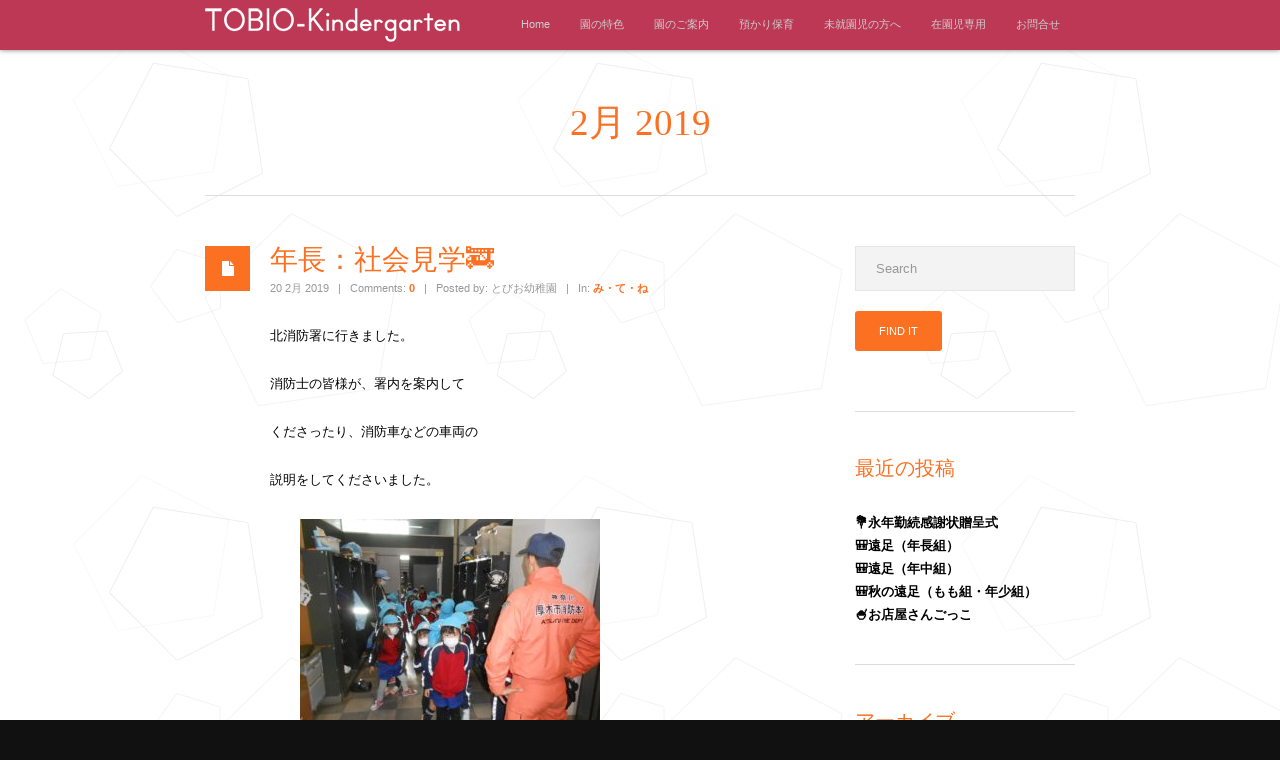

--- FILE ---
content_type: text/html; charset=UTF-8
request_url: https://www.toontobio.ed.jp/2019/02/
body_size: 47332
content:
<!DOCTYPE html PUBLIC "-//W3C//DTD XHTML 1.0 Transitional//EN" "http://www.w3.org/TR/xhtml1/DTD/xhtml1-transitional.dtd">
<html xmlns="http://www.w3.org/1999/xhtml" lang="ja">
<head>
<meta http-equiv="Content-Type" content="text/html; charset=UTF-8" />
<meta name="viewport" content="width=device-width, initial-scale=1.0, maximum-scale=1.0, user-scalable=no" />
<title>2月 | 2019 | とびお幼稚園</title>
<link rel="profile" href="http://gmpg.org/xfn/11" />

<link rel="shortcut icon" href="https://www.toontobio.ed.jp/wp/wp-content/uploads/udf_foundry/images/favicon.png" />
<link rel="stylesheet" href="http://fonts.googleapis.com/css?family=Abril+Fatface" />


<meta name='robots' content='max-image-preview:large' />
<link rel='dns-prefetch' href='//ajax.googleapis.com' />
<link rel='dns-prefetch' href='//maps.googleapis.com' />
<link rel='dns-prefetch' href='//s.w.org' />
<link rel="alternate" type="application/rss+xml" title="とびお幼稚園 &raquo; フィード" href="https://www.toontobio.ed.jp/feed/" />
<link rel="alternate" type="application/rss+xml" title="とびお幼稚園 &raquo; コメントフィード" href="https://www.toontobio.ed.jp/comments/feed/" />
<script type="text/javascript">
window._wpemojiSettings = {"baseUrl":"https:\/\/s.w.org\/images\/core\/emoji\/13.1.0\/72x72\/","ext":".png","svgUrl":"https:\/\/s.w.org\/images\/core\/emoji\/13.1.0\/svg\/","svgExt":".svg","source":{"concatemoji":"https:\/\/www.toontobio.ed.jp\/wp\/wp-includes\/js\/wp-emoji-release.min.js?ver=5.9.12"}};
/*! This file is auto-generated */
!function(e,a,t){var n,r,o,i=a.createElement("canvas"),p=i.getContext&&i.getContext("2d");function s(e,t){var a=String.fromCharCode;p.clearRect(0,0,i.width,i.height),p.fillText(a.apply(this,e),0,0);e=i.toDataURL();return p.clearRect(0,0,i.width,i.height),p.fillText(a.apply(this,t),0,0),e===i.toDataURL()}function c(e){var t=a.createElement("script");t.src=e,t.defer=t.type="text/javascript",a.getElementsByTagName("head")[0].appendChild(t)}for(o=Array("flag","emoji"),t.supports={everything:!0,everythingExceptFlag:!0},r=0;r<o.length;r++)t.supports[o[r]]=function(e){if(!p||!p.fillText)return!1;switch(p.textBaseline="top",p.font="600 32px Arial",e){case"flag":return s([127987,65039,8205,9895,65039],[127987,65039,8203,9895,65039])?!1:!s([55356,56826,55356,56819],[55356,56826,8203,55356,56819])&&!s([55356,57332,56128,56423,56128,56418,56128,56421,56128,56430,56128,56423,56128,56447],[55356,57332,8203,56128,56423,8203,56128,56418,8203,56128,56421,8203,56128,56430,8203,56128,56423,8203,56128,56447]);case"emoji":return!s([10084,65039,8205,55357,56613],[10084,65039,8203,55357,56613])}return!1}(o[r]),t.supports.everything=t.supports.everything&&t.supports[o[r]],"flag"!==o[r]&&(t.supports.everythingExceptFlag=t.supports.everythingExceptFlag&&t.supports[o[r]]);t.supports.everythingExceptFlag=t.supports.everythingExceptFlag&&!t.supports.flag,t.DOMReady=!1,t.readyCallback=function(){t.DOMReady=!0},t.supports.everything||(n=function(){t.readyCallback()},a.addEventListener?(a.addEventListener("DOMContentLoaded",n,!1),e.addEventListener("load",n,!1)):(e.attachEvent("onload",n),a.attachEvent("onreadystatechange",function(){"complete"===a.readyState&&t.readyCallback()})),(n=t.source||{}).concatemoji?c(n.concatemoji):n.wpemoji&&n.twemoji&&(c(n.twemoji),c(n.wpemoji)))}(window,document,window._wpemojiSettings);
</script>
<style type="text/css">
img.wp-smiley,
img.emoji {
	display: inline !important;
	border: none !important;
	box-shadow: none !important;
	height: 1em !important;
	width: 1em !important;
	margin: 0 0.07em !important;
	vertical-align: -0.1em !important;
	background: none !important;
	padding: 0 !important;
}
</style>
	<link rel='stylesheet' id='wp-block-library-css'  href='https://www.toontobio.ed.jp/wp/wp-includes/css/dist/block-library/style.min.css?ver=5.9.12' type='text/css' media='all' />
<style id='global-styles-inline-css' type='text/css'>
body{--wp--preset--color--black: #000000;--wp--preset--color--cyan-bluish-gray: #abb8c3;--wp--preset--color--white: #ffffff;--wp--preset--color--pale-pink: #f78da7;--wp--preset--color--vivid-red: #cf2e2e;--wp--preset--color--luminous-vivid-orange: #ff6900;--wp--preset--color--luminous-vivid-amber: #fcb900;--wp--preset--color--light-green-cyan: #7bdcb5;--wp--preset--color--vivid-green-cyan: #00d084;--wp--preset--color--pale-cyan-blue: #8ed1fc;--wp--preset--color--vivid-cyan-blue: #0693e3;--wp--preset--color--vivid-purple: #9b51e0;--wp--preset--gradient--vivid-cyan-blue-to-vivid-purple: linear-gradient(135deg,rgba(6,147,227,1) 0%,rgb(155,81,224) 100%);--wp--preset--gradient--light-green-cyan-to-vivid-green-cyan: linear-gradient(135deg,rgb(122,220,180) 0%,rgb(0,208,130) 100%);--wp--preset--gradient--luminous-vivid-amber-to-luminous-vivid-orange: linear-gradient(135deg,rgba(252,185,0,1) 0%,rgba(255,105,0,1) 100%);--wp--preset--gradient--luminous-vivid-orange-to-vivid-red: linear-gradient(135deg,rgba(255,105,0,1) 0%,rgb(207,46,46) 100%);--wp--preset--gradient--very-light-gray-to-cyan-bluish-gray: linear-gradient(135deg,rgb(238,238,238) 0%,rgb(169,184,195) 100%);--wp--preset--gradient--cool-to-warm-spectrum: linear-gradient(135deg,rgb(74,234,220) 0%,rgb(151,120,209) 20%,rgb(207,42,186) 40%,rgb(238,44,130) 60%,rgb(251,105,98) 80%,rgb(254,248,76) 100%);--wp--preset--gradient--blush-light-purple: linear-gradient(135deg,rgb(255,206,236) 0%,rgb(152,150,240) 100%);--wp--preset--gradient--blush-bordeaux: linear-gradient(135deg,rgb(254,205,165) 0%,rgb(254,45,45) 50%,rgb(107,0,62) 100%);--wp--preset--gradient--luminous-dusk: linear-gradient(135deg,rgb(255,203,112) 0%,rgb(199,81,192) 50%,rgb(65,88,208) 100%);--wp--preset--gradient--pale-ocean: linear-gradient(135deg,rgb(255,245,203) 0%,rgb(182,227,212) 50%,rgb(51,167,181) 100%);--wp--preset--gradient--electric-grass: linear-gradient(135deg,rgb(202,248,128) 0%,rgb(113,206,126) 100%);--wp--preset--gradient--midnight: linear-gradient(135deg,rgb(2,3,129) 0%,rgb(40,116,252) 100%);--wp--preset--duotone--dark-grayscale: url('#wp-duotone-dark-grayscale');--wp--preset--duotone--grayscale: url('#wp-duotone-grayscale');--wp--preset--duotone--purple-yellow: url('#wp-duotone-purple-yellow');--wp--preset--duotone--blue-red: url('#wp-duotone-blue-red');--wp--preset--duotone--midnight: url('#wp-duotone-midnight');--wp--preset--duotone--magenta-yellow: url('#wp-duotone-magenta-yellow');--wp--preset--duotone--purple-green: url('#wp-duotone-purple-green');--wp--preset--duotone--blue-orange: url('#wp-duotone-blue-orange');--wp--preset--font-size--small: 13px;--wp--preset--font-size--medium: 20px;--wp--preset--font-size--large: 36px;--wp--preset--font-size--x-large: 42px;}.has-black-color{color: var(--wp--preset--color--black) !important;}.has-cyan-bluish-gray-color{color: var(--wp--preset--color--cyan-bluish-gray) !important;}.has-white-color{color: var(--wp--preset--color--white) !important;}.has-pale-pink-color{color: var(--wp--preset--color--pale-pink) !important;}.has-vivid-red-color{color: var(--wp--preset--color--vivid-red) !important;}.has-luminous-vivid-orange-color{color: var(--wp--preset--color--luminous-vivid-orange) !important;}.has-luminous-vivid-amber-color{color: var(--wp--preset--color--luminous-vivid-amber) !important;}.has-light-green-cyan-color{color: var(--wp--preset--color--light-green-cyan) !important;}.has-vivid-green-cyan-color{color: var(--wp--preset--color--vivid-green-cyan) !important;}.has-pale-cyan-blue-color{color: var(--wp--preset--color--pale-cyan-blue) !important;}.has-vivid-cyan-blue-color{color: var(--wp--preset--color--vivid-cyan-blue) !important;}.has-vivid-purple-color{color: var(--wp--preset--color--vivid-purple) !important;}.has-black-background-color{background-color: var(--wp--preset--color--black) !important;}.has-cyan-bluish-gray-background-color{background-color: var(--wp--preset--color--cyan-bluish-gray) !important;}.has-white-background-color{background-color: var(--wp--preset--color--white) !important;}.has-pale-pink-background-color{background-color: var(--wp--preset--color--pale-pink) !important;}.has-vivid-red-background-color{background-color: var(--wp--preset--color--vivid-red) !important;}.has-luminous-vivid-orange-background-color{background-color: var(--wp--preset--color--luminous-vivid-orange) !important;}.has-luminous-vivid-amber-background-color{background-color: var(--wp--preset--color--luminous-vivid-amber) !important;}.has-light-green-cyan-background-color{background-color: var(--wp--preset--color--light-green-cyan) !important;}.has-vivid-green-cyan-background-color{background-color: var(--wp--preset--color--vivid-green-cyan) !important;}.has-pale-cyan-blue-background-color{background-color: var(--wp--preset--color--pale-cyan-blue) !important;}.has-vivid-cyan-blue-background-color{background-color: var(--wp--preset--color--vivid-cyan-blue) !important;}.has-vivid-purple-background-color{background-color: var(--wp--preset--color--vivid-purple) !important;}.has-black-border-color{border-color: var(--wp--preset--color--black) !important;}.has-cyan-bluish-gray-border-color{border-color: var(--wp--preset--color--cyan-bluish-gray) !important;}.has-white-border-color{border-color: var(--wp--preset--color--white) !important;}.has-pale-pink-border-color{border-color: var(--wp--preset--color--pale-pink) !important;}.has-vivid-red-border-color{border-color: var(--wp--preset--color--vivid-red) !important;}.has-luminous-vivid-orange-border-color{border-color: var(--wp--preset--color--luminous-vivid-orange) !important;}.has-luminous-vivid-amber-border-color{border-color: var(--wp--preset--color--luminous-vivid-amber) !important;}.has-light-green-cyan-border-color{border-color: var(--wp--preset--color--light-green-cyan) !important;}.has-vivid-green-cyan-border-color{border-color: var(--wp--preset--color--vivid-green-cyan) !important;}.has-pale-cyan-blue-border-color{border-color: var(--wp--preset--color--pale-cyan-blue) !important;}.has-vivid-cyan-blue-border-color{border-color: var(--wp--preset--color--vivid-cyan-blue) !important;}.has-vivid-purple-border-color{border-color: var(--wp--preset--color--vivid-purple) !important;}.has-vivid-cyan-blue-to-vivid-purple-gradient-background{background: var(--wp--preset--gradient--vivid-cyan-blue-to-vivid-purple) !important;}.has-light-green-cyan-to-vivid-green-cyan-gradient-background{background: var(--wp--preset--gradient--light-green-cyan-to-vivid-green-cyan) !important;}.has-luminous-vivid-amber-to-luminous-vivid-orange-gradient-background{background: var(--wp--preset--gradient--luminous-vivid-amber-to-luminous-vivid-orange) !important;}.has-luminous-vivid-orange-to-vivid-red-gradient-background{background: var(--wp--preset--gradient--luminous-vivid-orange-to-vivid-red) !important;}.has-very-light-gray-to-cyan-bluish-gray-gradient-background{background: var(--wp--preset--gradient--very-light-gray-to-cyan-bluish-gray) !important;}.has-cool-to-warm-spectrum-gradient-background{background: var(--wp--preset--gradient--cool-to-warm-spectrum) !important;}.has-blush-light-purple-gradient-background{background: var(--wp--preset--gradient--blush-light-purple) !important;}.has-blush-bordeaux-gradient-background{background: var(--wp--preset--gradient--blush-bordeaux) !important;}.has-luminous-dusk-gradient-background{background: var(--wp--preset--gradient--luminous-dusk) !important;}.has-pale-ocean-gradient-background{background: var(--wp--preset--gradient--pale-ocean) !important;}.has-electric-grass-gradient-background{background: var(--wp--preset--gradient--electric-grass) !important;}.has-midnight-gradient-background{background: var(--wp--preset--gradient--midnight) !important;}.has-small-font-size{font-size: var(--wp--preset--font-size--small) !important;}.has-medium-font-size{font-size: var(--wp--preset--font-size--medium) !important;}.has-large-font-size{font-size: var(--wp--preset--font-size--large) !important;}.has-x-large-font-size{font-size: var(--wp--preset--font-size--x-large) !important;}
</style>
<link rel='stylesheet' id='contact-form-7-css'  href='https://www.toontobio.ed.jp/wp/wp-content/plugins/contact-form-7/includes/css/styles.css?ver=5.6.4' type='text/css' media='all' />
<link rel='stylesheet' id='encore-style-css'  href='https://www.toontobio.ed.jp/wp/wp-content/themes/encore/style.css?ver=5.9.12' type='text/css' media='all' />
<link rel='stylesheet' id='flexslider-css'  href='https://www.toontobio.ed.jp/wp/wp-content/themes/encore/css/flexslider.css?ver=5.9.12' type='text/css' media='all' />
<link rel='stylesheet' id='fancybox-css'  href='https://www.toontobio.ed.jp/wp/wp-content/themes/encore/css/jquery.fancybox-1.3.4.css?ver=5.9.12' type='text/css' media='all' />
<link rel='stylesheet' id='udt_style-css'  href='https://www.toontobio.ed.jp/wp/wp-content/themes/encore/css/style.css?ver=5.9.12' type='text/css' media='all' />
<link rel='stylesheet' id='epicfullscreen-css'  href='https://www.toontobio.ed.jp/wp/wp-content/themes/encore/css/epicfullscreen.css?ver=5.9.12' type='text/css' media='all' />
<link rel='stylesheet' id='udt_shortcodes-css'  href='https://www.toontobio.ed.jp/wp/wp-content/themes/encore/css/udt_shortcodes.css?ver=5.9.12' type='text/css' media='all' />
<!--[if lt IE 9]>
<link rel='stylesheet' id='ie8-css'  href='https://www.toontobio.ed.jp/wp/wp-content/themes/encore/css/style-ie8.css?ver=5.9.12' type='text/css' media='all' />
<![endif]-->
<link rel='stylesheet' id='udt-custom-content-css'  href='https://www.toontobio.ed.jp/?udt-custom-content=css&#038;ver=5.9.12' type='text/css' media='all' />
<link rel='stylesheet' id='udt_media_queries-css'  href='https://www.toontobio.ed.jp/wp/wp-content/themes/encore/css/udt_media_queries.css?ver=5.9.12' type='text/css' media='all' />
<style id='akismet-widget-style-inline-css' type='text/css'>

			.a-stats {
				--akismet-color-mid-green: #357b49;
				--akismet-color-white: #fff;
				--akismet-color-light-grey: #f6f7f7;

				max-width: 350px;
				width: auto;
			}

			.a-stats * {
				all: unset;
				box-sizing: border-box;
			}

			.a-stats strong {
				font-weight: 600;
			}

			.a-stats a.a-stats__link,
			.a-stats a.a-stats__link:visited,
			.a-stats a.a-stats__link:active {
				background: var(--akismet-color-mid-green);
				border: none;
				box-shadow: none;
				border-radius: 8px;
				color: var(--akismet-color-white);
				cursor: pointer;
				display: block;
				font-family: -apple-system, BlinkMacSystemFont, 'Segoe UI', 'Roboto', 'Oxygen-Sans', 'Ubuntu', 'Cantarell', 'Helvetica Neue', sans-serif;
				font-weight: 500;
				padding: 12px;
				text-align: center;
				text-decoration: none;
				transition: all 0.2s ease;
			}

			/* Extra specificity to deal with TwentyTwentyOne focus style */
			.widget .a-stats a.a-stats__link:focus {
				background: var(--akismet-color-mid-green);
				color: var(--akismet-color-white);
				text-decoration: none;
			}

			.a-stats a.a-stats__link:hover {
				filter: brightness(110%);
				box-shadow: 0 4px 12px rgba(0, 0, 0, 0.06), 0 0 2px rgba(0, 0, 0, 0.16);
			}

			.a-stats .count {
				color: var(--akismet-color-white);
				display: block;
				font-size: 1.5em;
				line-height: 1.4;
				padding: 0 13px;
				white-space: nowrap;
			}
		
</style>
<script type='text/javascript' src='https://www.toontobio.ed.jp/wp/wp-includes/js/jquery/jquery.min.js?ver=3.6.0' id='jquery-core-js'></script>
<script type='text/javascript' src='https://www.toontobio.ed.jp/wp/wp-includes/js/jquery/jquery-migrate.min.js?ver=3.3.2' id='jquery-migrate-js'></script>
<link rel="https://api.w.org/" href="https://www.toontobio.ed.jp/wp-json/" /><link rel="EditURI" type="application/rsd+xml" title="RSD" href="https://www.toontobio.ed.jp/wp/xmlrpc.php?rsd" />
<link rel="wlwmanifest" type="application/wlwmanifest+xml" href="https://www.toontobio.ed.jp/wp/wp-includes/wlwmanifest.xml" /> 
<meta name="generator" content="WordPress 5.9.12" />


<style type="text/css">
#topback{
background-image:URL(http://kir188507.kir.jp/toonsuwa/wp/wp-content/uploads/2016/04/back.png);
background-repeat:repeat;
}
#topmargin{
margin:10px;
padding:10px;
}
#EducationalPolicy{
font-size:40px;
font-weight:bold;
text-shadow: 0px 0px 7px rgb(0, 0, 0);
line-height:80px;
}
#EducationalSpan{
font-size:25px;
text-shadow: 0px 0px 7px rgb(0, 0, 0);
line-height:80px;
}
#EducationalText{
font-size:16px;
line-height:30px;
text-shadow: 0px 0px 7px rgb(0, 0, 0);
}
#textind{
padding-left:3em;
}
#infotext{
position:relative;
top:-20px;
left:40px;
}
#AksMeText{
color:#E982A0;
font-size:25px;
line-height:50px;
}
#AksMeText2{
line-height:30px;
}
#AksMeText3{
color:#E982A0;
font-size:12px;
line-height:30px;
}
#QAQ{
background-color:#BB3855;
color:#FFFFFF;
font-size:15px;
line-height:40px;
}
#QAA{
color:#BB3855;
font-size:15px;
line-height:30px;
padding-left:3em;
}
#TVTitle{
color:#E982A0;
font-weight:bold;
font-size:30px;
font-weight:bold;
}
#TVTitle2{
color:#000000;
font-weight:bold;
font-size:20px;
font-weight:bold;
}
#marugo{
font-size:21px;
font-weight:bold;
line-height:28px;
font-family:"ヒラギノ丸ゴ Pro W4","ヒラギノ丸ゴ Pro","Hiragino Maru Gothic Pro","ヒラギノ角ゴ Pro W3","Hiragino Kaku Gothic Pro","HG丸ｺﾞｼｯｸM-PRO","HGMaruGothicMPRO";
}
#qabluetext{
color:#0031C6;
}
</style>

</head>
<body class="archive date">

<!--start wrapper-->
<div id="wrapper">

		
	<!--start header-->
		<div class="header">
			<div class="inner">
			<div class="logo-container">
				<div class="logo">
					<a class="navigateTo" href="https://www.toontobio.ed.jp" title="とびお幼稚園"><img src="https://www.toontobio.ed.jp/wp/wp-content/uploads/udf_foundry/images/logo.png" alt="とびお幼稚園" /></a>
				</div>
			</div>            
			
			<!--mobileMenu toggle-->
			<div class="mobileMenuToggle"><a href=""></a></div>
	
			<!--navigation-->
			<div class="menu"><ul id="menu-menu-1" class="menu"><li id="menu-item-161" class="menu-item menu-item-type-post_type menu-item-object-page menu-item-home menu-item-161"><a href="https://www.toontobio.ed.jp/">Home</a></li>
<li id="menu-item-162" class="menu-item menu-item-type-custom menu-item-object-custom menu-item-home menu-item-has-children menu-item-162"><a href="https://www.toontobio.ed.jp/#feature">園の特色</a>
<ul class="sub-menu">
	<li id="menu-item-163" class="menu-item menu-item-type-custom menu-item-object-custom menu-item-home menu-item-163"><a href="https://www.toontobio.ed.jp/#nagare">一日のせいかつ</a></li>
	<li id="menu-item-164" class="menu-item menu-item-type-custom menu-item-object-custom menu-item-home menu-item-164"><a href="https://www.toontobio.ed.jp/#curriculum">特別カリキュラム</a></li>
	<li id="menu-item-165" class="menu-item menu-item-type-custom menu-item-object-custom menu-item-home menu-item-165"><a href="https://www.toontobio.ed.jp/#annualevents">年間行事</a></li>
</ul>
</li>
<li id="menu-item-170" class="menu-item menu-item-type-post_type menu-item-object-page menu-item-has-children menu-item-170"><a href="https://www.toontobio.ed.jp/information/">園のご案内</a>
<ul class="sub-menu">
	<li id="menu-item-219" class="menu-item menu-item-type-custom menu-item-object-custom menu-item-219"><a href="https://www.toontobio.ed.jp/information/#buss">園バスのご案内</a></li>
	<li id="menu-item-220" class="menu-item menu-item-type-custom menu-item-object-custom menu-item-220"><a href="https://www.toontobio.ed.jp/information/#uniforms">制服のご紹介</a></li>
	<li id="menu-item-221" class="menu-item menu-item-type-custom menu-item-object-custom menu-item-221"><a href="https://www.toontobio.ed.jp/information/#lunch">給食</a></li>
	<li id="menu-item-222" class="menu-item menu-item-type-custom menu-item-object-custom menu-item-222"><a href="https://www.toontobio.ed.jp/information/#extra">課外教室</a></li>
	<li id="menu-item-223" class="menu-item menu-item-type-custom menu-item-object-custom menu-item-223"><a href="https://www.toontobio.ed.jp/information/#exchanges">保護者活動</a></li>
	<li id="menu-item-224" class="menu-item menu-item-type-custom menu-item-object-custom menu-item-224"><a href="https://www.toontobio.ed.jp/information/#azukari">早朝・預かり保育</a></li>
</ul>
</li>
<li id="menu-item-225" class="menu-item menu-item-type-custom menu-item-object-custom menu-item-225"><a href="https://www.toontobio.ed.jp/information/#azukari">預かり保育</a></li>
<li id="menu-item-229" class="menu-item menu-item-type-post_type menu-item-object-page menu-item-229"><a href="https://www.toontobio.ed.jp/pre/">未就園児の方へ</a></li>
<li id="menu-item-782" class="menu-item menu-item-type-custom menu-item-object-custom menu-item-has-children menu-item-782"><a href="#">在園児専用</a>
<ul class="sub-menu">
	<li id="menu-item-267" class="menu-item menu-item-type-taxonomy menu-item-object-category menu-item-267"><a href="https://www.toontobio.ed.jp/category/news/">在園児へのお知らせ</a></li>
	<li id="menu-item-2419" class="menu-item menu-item-type-custom menu-item-object-custom menu-item-2419"><a target="_blank" rel="noopener" href="https://www.buscatch.com/i_guidance_cms/cms/tobio0204">れんらくアプリについて</a></li>
	<li id="menu-item-277" class="menu-item menu-item-type-post_type menu-item-object-page menu-item-277"><a href="https://www.toontobio.ed.jp/monthactivities/">月間行事</a></li>
	<li id="menu-item-280" class="menu-item menu-item-type-post_type menu-item-object-page menu-item-280"><a href="https://www.toontobio.ed.jp/mailmagazine/">携帯メール登録</a></li>
	<li id="menu-item-783" class="menu-item menu-item-type-custom menu-item-object-custom menu-item-783"><a target="_blank" rel="noopener" href="https://ephoto.jp">写真の閲覧</a></li>
	<li id="menu-item-266" class="menu-item menu-item-type-post_type menu-item-object-page menu-item-266"><a href="https://www.toontobio.ed.jp/download/">各申請書ダウンロード</a></li>
</ul>
</li>
<li id="menu-item-166" class="menu-item menu-item-type-custom menu-item-object-custom menu-item-home menu-item-166"><a href="https://www.toontobio.ed.jp/#contactus">お問合せ</a></li>
</ul></div>			
		</div>
	</div>
	<!--end header-->	
	<!--start page-->
	<div class="section odd">
		<!--start content-->
		<div class="content clearfix">
	
			<!--section title-->
			 
			<div class="section-title">
				<h1 style="font-size:37px; line-height:45px;">2月 2019</h1>
			</div>
						<!--end section title-->
			
			<div class="blog-inner-left">
		
	
		<!--start post-->
		<div id="post-1419" class="blog-post post-1419 post type-post status-publish format-standard hentry category-photo-news">
			
			<div class="blog-post-content">
				
								
				<div class="blog-post-media-type type-text"></div>

				<div class="blog-post-content-inner">

					<h3 class="post-title"><a href="https://www.toontobio.ed.jp/%e5%b9%b4%e9%95%b7%ef%bc%9a%e7%a4%be%e4%bc%9a%e8%a6%8b%e5%ad%a6%f0%9f%9a%92/" title="年長：社会見学🚒" rel="bookmark">年長：社会見学🚒</a></h3>
				
					<div class="blog-post-meta">
						20 2月 2019 <span class="blog-post-meta-separator">|</span>
						Comments: <a href="https://www.toontobio.ed.jp/%e5%b9%b4%e9%95%b7%ef%bc%9a%e7%a4%be%e4%bc%9a%e8%a6%8b%e5%ad%a6%f0%9f%9a%92/#respond" title="0">0</a> <span class="blog-post-meta-separator">|</span>
						Posted by: とびお幼稚園 <span class="blog-post-meta-separator">|</span>
						In: <a href="https://www.toontobio.ed.jp/category/photo-news/" rel="category tag">み・て・ね</a>					</div>
					<div class="clear"></div>
					<p>北消防署に行きました。</p>
<p>消防士の皆様が、署内を案内して</p>
<p>くださったり、消防車などの車両の</p>
<p>説明をしてくださいました。</p>
<p><img class="alignnone size-medium wp-image-1426" src="http://www.toontobio.ed.jp/wp/wp-content/uploads/2019/02/DSCN9998-300x225.jpg" alt="DSCN9998" width="300" height="225" srcset="https://www.toontobio.ed.jp/wp/wp-content/uploads/2019/02/DSCN9998-300x225.jpg 300w, https://www.toontobio.ed.jp/wp/wp-content/uploads/2019/02/DSCN9998-768x576.jpg 768w, https://www.toontobio.ed.jp/wp/wp-content/uploads/2019/02/DSCN9998-1024x768.jpg 1024w" sizes="(max-width: 300px) 100vw, 300px" /></p>
<p>&nbsp;</p>
<p><img loading="lazy" class="alignnone size-medium wp-image-1420" src="http://www.toontobio.ed.jp/wp/wp-content/uploads/2019/02/DSCN0002-300x225.jpg" alt="DSCN0002" width="300" height="225" srcset="https://www.toontobio.ed.jp/wp/wp-content/uploads/2019/02/DSCN0002-300x225.jpg 300w, https://www.toontobio.ed.jp/wp/wp-content/uploads/2019/02/DSCN0002-768x576.jpg 768w, https://www.toontobio.ed.jp/wp/wp-content/uploads/2019/02/DSCN0002-1024x768.jpg 1024w" sizes="(max-width: 300px) 100vw, 300px" /></p>
<p>消防士さんの中に卒園児発見😊</p>
<p>立派な姿に嬉しい思いでした。</p>
<p><img loading="lazy" class="alignnone size-medium wp-image-1421" src="http://www.toontobio.ed.jp/wp/wp-content/uploads/2019/02/DSCN0010-300x225.jpg" alt="DSCN0010" width="300" height="225" srcset="https://www.toontobio.ed.jp/wp/wp-content/uploads/2019/02/DSCN0010-300x225.jpg 300w, https://www.toontobio.ed.jp/wp/wp-content/uploads/2019/02/DSCN0010-768x576.jpg 768w, https://www.toontobio.ed.jp/wp/wp-content/uploads/2019/02/DSCN0010-1024x768.jpg 1024w" sizes="(max-width: 300px) 100vw, 300px" /></p>
<p>消防署の仕事の内容を知り、興味・関心を</p>
<p>持つと共に、働く人への感謝の気持ちを</p>
<p>持った一日となりました。 </p>
					<a href="https://www.toontobio.ed.jp/%e5%b9%b4%e9%95%b7%ef%bc%9a%e7%a4%be%e4%bc%9a%e8%a6%8b%e5%ad%a6%f0%9f%9a%92/" class="readMore blog-post-read-more" title="Read more">Read more &#8594;</a>
				</div>
				
			</div>
		
		</div>
		<!--end post-->
		
	
		<!--start post-->
		<div id="post-1413" class="blog-post post-1413 post type-post status-publish format-standard hentry category-photo-news">
			
			<div class="blog-post-content">
				
								
				<div class="blog-post-media-type type-text"></div>

				<div class="blog-post-content-inner">

					<h3 class="post-title"><a href="https://www.toontobio.ed.jp/%f0%9f%8c%bc%e7%94%9f%e6%b4%bb%e7%99%ba%e8%a1%a8%e4%bc%9a%f0%9f%8c%bc/" title="🌼生活発表会🌼" rel="bookmark">🌼生活発表会🌼</a></h3>
				
					<div class="blog-post-meta">
						20 2月 2019 <span class="blog-post-meta-separator">|</span>
						Comments: <a href="https://www.toontobio.ed.jp/%f0%9f%8c%bc%e7%94%9f%e6%b4%bb%e7%99%ba%e8%a1%a8%e4%bc%9a%f0%9f%8c%bc/#respond" title="0">0</a> <span class="blog-post-meta-separator">|</span>
						Posted by: とびお幼稚園 <span class="blog-post-meta-separator">|</span>
						In: <a href="https://www.toontobio.ed.jp/category/photo-news/" rel="category tag">み・て・ね</a>					</div>
					<div class="clear"></div>
					<p>２月１６日</p>
<p>１年の生活・活動の集大成である</p>
<p>『生活発表会』</p>
<p>クラスのお友達と協力し、</p>
<p>ひとつの物語を演じました。</p>
<p>台詞あり・踊りあり・歌あり！</p>
<p>一人ひとりが役になりきり、</p>
<p>堂々と演じる姿に、お客様から</p>
<p>沢山の拍手を貰いました。</p>
<p><img loading="lazy" class="alignnone size-medium wp-image-1415" src="http://www.toontobio.ed.jp/wp/wp-content/uploads/2019/02/DSCN9916-300x225.jpg" alt="DSCN9916" width="300" height="225" srcset="https://www.toontobio.ed.jp/wp/wp-content/uploads/2019/02/DSCN9916-300x225.jpg 300w, https://www.toontobio.ed.jp/wp/wp-content/uploads/2019/02/DSCN9916-768x576.jpg 768w, https://www.toontobio.ed.jp/wp/wp-content/uploads/2019/02/DSCN9916-1024x768.jpg 1024w, https://www.toontobio.ed.jp/wp/wp-content/uploads/2019/02/DSCN9916.jpg 1152w" sizes="(max-width: 300px) 100vw, 300px" /></p>
<p><img loading="lazy" class="alignnone size-medium wp-image-1416" src="http://www.toontobio.ed.jp/wp/wp-content/uploads/2019/02/DSCN9930-300x225.jpg" alt="DSCN9930" width="300" height="225" srcset="https://www.toontobio.ed.jp/wp/wp-content/uploads/2019/02/DSCN9930-300x225.jpg 300w, https://www.toontobio.ed.jp/wp/wp-content/uploads/2019/02/DSCN9930-768x576.jpg 768w, https://www.toontobio.ed.jp/wp/wp-content/uploads/2019/02/DSCN9930-1024x768.jpg 1024w, https://www.toontobio.ed.jp/wp/wp-content/uploads/2019/02/DSCN9930.jpg 1152w" sizes="(max-width: 300px) 100vw, 300px" /></p>
<p><img loading="lazy" class="alignnone size-medium wp-image-1417" src="http://www.toontobio.ed.jp/wp/wp-content/uploads/2019/02/DSCN9957-300x225.jpg" alt="DSCN9957" width="300" height="225" srcset="https://www.toontobio.ed.jp/wp/wp-content/uploads/2019/02/DSCN9957-300x225.jpg 300w, https://www.toontobio.ed.jp/wp/wp-content/uploads/2019/02/DSCN9957-768x576.jpg 768w, https://www.toontobio.ed.jp/wp/wp-content/uploads/2019/02/DSCN9957-1024x768.jpg 1024w, https://www.toontobio.ed.jp/wp/wp-content/uploads/2019/02/DSCN9957.jpg 1152w" sizes="(max-width: 300px) 100vw, 300px" /></p>
<p>&nbsp;</p>
<p>&nbsp;</p>
<p>&nbsp; </p>
					<a href="https://www.toontobio.ed.jp/%f0%9f%8c%bc%e7%94%9f%e6%b4%bb%e7%99%ba%e8%a1%a8%e4%bc%9a%f0%9f%8c%bc/" class="readMore blog-post-read-more" title="Read more">Read more &#8594;</a>
				</div>
				
			</div>
		
		</div>
		<!--end post-->
		
	
		<!--start post-->
		<div id="post-1408" class="blog-post post-1408 post type-post status-publish format-standard hentry category-photo-news">
			
			<div class="blog-post-content">
				
								
				<div class="blog-post-media-type type-text"></div>

				<div class="blog-post-content-inner">

					<h3 class="post-title"><a href="https://www.toontobio.ed.jp/%f0%9f%91%b9%e7%af%80%e5%88%86%ef%bd%9e%e8%b1%86%e3%81%be%e3%81%8d%ef%bd%9e/" title="👹節分～豆まき～" rel="bookmark">👹節分～豆まき～</a></h3>
				
					<div class="blog-post-meta">
						01 2月 2019 <span class="blog-post-meta-separator">|</span>
						Comments: <a href="https://www.toontobio.ed.jp/%f0%9f%91%b9%e7%af%80%e5%88%86%ef%bd%9e%e8%b1%86%e3%81%be%e3%81%8d%ef%bd%9e/#respond" title="0">0</a> <span class="blog-post-meta-separator">|</span>
						Posted by: とびお幼稚園 <span class="blog-post-meta-separator">|</span>
						In: <a href="https://www.toontobio.ed.jp/category/photo-news/" rel="category tag">み・て・ね</a>					</div>
					<div class="clear"></div>
					<p>２月３日（日）は節分👹</p>
<p>自分で作った鬼のお面や</p>
<p>豆入れを持って、</p>
<p>「鬼は外！」「福は内！！」</p>
<p>豆まきをしました。</p>
<p>福を呼び、心の中の</p>
<p>悪い鬼を退治。</p>
<p>幸せな１年を過ごしましょうね。</p>
<p><img loading="lazy" class="alignnone size-medium wp-image-1409" src="http://www.toontobio.ed.jp/wp/wp-content/uploads/2019/02/DSCN9894-300x225.jpg" alt="DSCN9894" width="300" height="225" srcset="https://www.toontobio.ed.jp/wp/wp-content/uploads/2019/02/DSCN9894-300x225.jpg 300w, https://www.toontobio.ed.jp/wp/wp-content/uploads/2019/02/DSCN9894-768x576.jpg 768w, https://www.toontobio.ed.jp/wp/wp-content/uploads/2019/02/DSCN9894-1024x768.jpg 1024w, https://www.toontobio.ed.jp/wp/wp-content/uploads/2019/02/DSCN9894.jpg 1152w" sizes="(max-width: 300px) 100vw, 300px" /></p>
<p>&nbsp;  </p>
					<a href="https://www.toontobio.ed.jp/%f0%9f%91%b9%e7%af%80%e5%88%86%ef%bd%9e%e8%b1%86%e3%81%be%e3%81%8d%ef%bd%9e/" class="readMore blog-post-read-more" title="Read more">Read more &#8594;</a>
				</div>
				
			</div>
		
		</div>
		<!--end post-->
		
	
		<!--start post-->
		<div id="post-1406" class="blog-post post-1406 post type-post status-publish format-standard hentry category-notice">
			
			<div class="blog-post-content">
				
								
				<div class="blog-post-media-type type-text"></div>

				<div class="blog-post-content-inner">

					<h3 class="post-title"><a href="https://www.toontobio.ed.jp/%e3%83%94%e3%82%a2%e3%83%8e%f0%9f%8e%b9%e3%83%aa%e3%83%88%e3%83%9f%e3%83%83%e3%82%af%e3%83%97%e3%83%ac%e3%82%af%e3%83%a9%e3%82%b9%e9%96%8b%e8%ac%9b%e3%81%ae%e3%81%8a%e7%9f%a5%e3%82%89%e3%81%9b/" title="ピアノ🎹リトミックプレクラス開講のお知らせ" rel="bookmark">ピアノ🎹リトミックプレクラス開講のお知らせ</a></h3>
				
					<div class="blog-post-meta">
						01 2月 2019 <span class="blog-post-meta-separator">|</span>
						Comments: <a href="https://www.toontobio.ed.jp/%e3%83%94%e3%82%a2%e3%83%8e%f0%9f%8e%b9%e3%83%aa%e3%83%88%e3%83%9f%e3%83%83%e3%82%af%e3%83%97%e3%83%ac%e3%82%af%e3%83%a9%e3%82%b9%e9%96%8b%e8%ac%9b%e3%81%ae%e3%81%8a%e7%9f%a5%e3%82%89%e3%81%9b/#respond" title="0">0</a> <span class="blog-post-meta-separator">|</span>
						Posted by: とびお幼稚園 <span class="blog-post-meta-separator">|</span>
						In: <a href="https://www.toontobio.ed.jp/category/notice/" rel="category tag">未就園児行事のお知らせ</a>					</div>
					<div class="clear"></div>
					<p>２歳児対象　リトミックプレクラスが</p>
<p>２月より開講しました！！</p>
<p>🎹ピアノリトミックプレクラスとは</p>
<p>◆歌や楽器、リトミックなどの音楽体験を</p>
<p>通して、音楽の基礎や楽しさを自然に</p>
<p>身につけ、心や体の成長を豊かなものへと</p>
<p>導きます。</p>
<p>♪レッスン日時♪</p>
<p>毎週月曜日</p>
<p>２：４５～３：１５</p>
<p>♪お問い合わせ♪</p>
<p>東京音楽学院厚木校</p>
<p>0４６－２４２－６５６４</p>
<p>（お電話対応可能時間：月～金　１３：３０～１９：００）</p>
<p>&nbsp; </p>
					<a href="https://www.toontobio.ed.jp/%e3%83%94%e3%82%a2%e3%83%8e%f0%9f%8e%b9%e3%83%aa%e3%83%88%e3%83%9f%e3%83%83%e3%82%af%e3%83%97%e3%83%ac%e3%82%af%e3%83%a9%e3%82%b9%e9%96%8b%e8%ac%9b%e3%81%ae%e3%81%8a%e7%9f%a5%e3%82%89%e3%81%9b/" class="readMore blog-post-read-more" title="Read more">Read more &#8594;</a>
				</div>
				
			</div>
		
		</div>
		<!--end post-->
		
	
	
</div>

		<div id="sidebar" class="left">
		
			<ul>
			
			<li id="search-2" class="widget widget_search">
<form role="search" method="get" id="searchform" action="https://www.toontobio.ed.jp/">
    <div>
        <input type="text" value="Search" name="s" id="s" class="txtFld" />
        <input type="submit" id="searchsubmit" class="submit submitTheme submitSmall" value="Find it" />
    </div>
</form></li>

		<li id="recent-posts-2" class="widget widget_recent_entries">
		<h4 class="widgettitle">最近の投稿</h4>
		<ul>
											<li>
					<a href="https://www.toontobio.ed.jp/%f0%9f%92%90%e6%b0%b8%e5%b9%b4%e5%8b%a4%e7%b6%9a%e6%84%9f%e8%ac%9d%e7%8a%b6%e8%b4%88%e5%91%88%e5%bc%8f/">💐永年勤続感謝状贈呈式</a>
									</li>
											<li>
					<a href="https://www.toontobio.ed.jp/%f0%9f%8e%92%e9%81%a0%e8%b6%b3%ef%bc%88%e5%b9%b4%e9%95%b7%e7%b5%84%ef%bc%89/">🎒遠足（年長組）</a>
									</li>
											<li>
					<a href="https://www.toontobio.ed.jp/%f0%9f%8e%92%e9%81%a0%e8%b6%b3%ef%bc%88%e5%b9%b4%e4%b8%ad%e7%b5%84%ef%bc%89/">🎒遠足（年中組）</a>
									</li>
											<li>
					<a href="https://www.toontobio.ed.jp/%f0%9f%8e%92%e7%a7%8b%e3%81%ae%e9%81%a0%e8%b6%b3%ef%bc%88%e3%82%82%e3%82%82%e7%b5%84%e3%83%bb%e5%b9%b4%e5%b0%91%e7%b5%84%ef%bc%89/">🎒秋の遠足（もも組・年少組）</a>
									</li>
											<li>
					<a href="https://www.toontobio.ed.jp/%f0%9f%8d%a7%e3%81%8a%e5%ba%97%e5%b1%8b%e3%81%95%e3%82%93%e3%81%94%e3%81%a3%e3%81%93/">🍧お店屋さんごっこ</a>
									</li>
					</ul>

		</li>
<li id="archives-2" class="widget widget_archive"><h4 class="widgettitle">アーカイブ</h4>
			<ul>
					<li><a href='https://www.toontobio.ed.jp/2025/12/'>2025年12月</a></li>
	<li><a href='https://www.toontobio.ed.jp/2025/11/'>2025年11月</a></li>
	<li><a href='https://www.toontobio.ed.jp/2025/10/'>2025年10月</a></li>
	<li><a href='https://www.toontobio.ed.jp/2025/09/'>2025年9月</a></li>
	<li><a href='https://www.toontobio.ed.jp/2025/08/'>2025年8月</a></li>
	<li><a href='https://www.toontobio.ed.jp/2025/07/'>2025年7月</a></li>
	<li><a href='https://www.toontobio.ed.jp/2025/06/'>2025年6月</a></li>
	<li><a href='https://www.toontobio.ed.jp/2025/05/'>2025年5月</a></li>
	<li><a href='https://www.toontobio.ed.jp/2025/04/'>2025年4月</a></li>
	<li><a href='https://www.toontobio.ed.jp/2025/02/'>2025年2月</a></li>
	<li><a href='https://www.toontobio.ed.jp/2025/01/'>2025年1月</a></li>
	<li><a href='https://www.toontobio.ed.jp/2024/11/'>2024年11月</a></li>
	<li><a href='https://www.toontobio.ed.jp/2024/10/'>2024年10月</a></li>
	<li><a href='https://www.toontobio.ed.jp/2024/08/'>2024年8月</a></li>
	<li><a href='https://www.toontobio.ed.jp/2024/06/'>2024年6月</a></li>
	<li><a href='https://www.toontobio.ed.jp/2024/05/'>2024年5月</a></li>
	<li><a href='https://www.toontobio.ed.jp/2024/03/'>2024年3月</a></li>
	<li><a href='https://www.toontobio.ed.jp/2024/01/'>2024年1月</a></li>
	<li><a href='https://www.toontobio.ed.jp/2023/12/'>2023年12月</a></li>
	<li><a href='https://www.toontobio.ed.jp/2023/11/'>2023年11月</a></li>
	<li><a href='https://www.toontobio.ed.jp/2023/10/'>2023年10月</a></li>
	<li><a href='https://www.toontobio.ed.jp/2023/08/'>2023年8月</a></li>
	<li><a href='https://www.toontobio.ed.jp/2023/05/'>2023年5月</a></li>
	<li><a href='https://www.toontobio.ed.jp/2023/04/'>2023年4月</a></li>
	<li><a href='https://www.toontobio.ed.jp/2022/07/'>2022年7月</a></li>
	<li><a href='https://www.toontobio.ed.jp/2022/05/'>2022年5月</a></li>
	<li><a href='https://www.toontobio.ed.jp/2021/09/'>2021年9月</a></li>
	<li><a href='https://www.toontobio.ed.jp/2021/01/'>2021年1月</a></li>
	<li><a href='https://www.toontobio.ed.jp/2020/12/'>2020年12月</a></li>
	<li><a href='https://www.toontobio.ed.jp/2020/11/'>2020年11月</a></li>
	<li><a href='https://www.toontobio.ed.jp/2020/02/'>2020年2月</a></li>
	<li><a href='https://www.toontobio.ed.jp/2020/01/'>2020年1月</a></li>
	<li><a href='https://www.toontobio.ed.jp/2019/11/'>2019年11月</a></li>
	<li><a href='https://www.toontobio.ed.jp/2019/10/'>2019年10月</a></li>
	<li><a href='https://www.toontobio.ed.jp/2019/09/'>2019年9月</a></li>
	<li><a href='https://www.toontobio.ed.jp/2019/07/'>2019年7月</a></li>
	<li><a href='https://www.toontobio.ed.jp/2019/06/'>2019年6月</a></li>
	<li><a href='https://www.toontobio.ed.jp/2019/05/'>2019年5月</a></li>
	<li><a href='https://www.toontobio.ed.jp/2019/03/'>2019年3月</a></li>
	<li><a href='https://www.toontobio.ed.jp/2019/02/' aria-current="page">2019年2月</a></li>
	<li><a href='https://www.toontobio.ed.jp/2019/01/'>2019年1月</a></li>
	<li><a href='https://www.toontobio.ed.jp/2018/11/'>2018年11月</a></li>
	<li><a href='https://www.toontobio.ed.jp/2018/10/'>2018年10月</a></li>
	<li><a href='https://www.toontobio.ed.jp/2018/09/'>2018年9月</a></li>
	<li><a href='https://www.toontobio.ed.jp/2018/07/'>2018年7月</a></li>
	<li><a href='https://www.toontobio.ed.jp/2018/05/'>2018年5月</a></li>
	<li><a href='https://www.toontobio.ed.jp/2018/04/'>2018年4月</a></li>
	<li><a href='https://www.toontobio.ed.jp/2018/02/'>2018年2月</a></li>
	<li><a href='https://www.toontobio.ed.jp/2018/01/'>2018年1月</a></li>
	<li><a href='https://www.toontobio.ed.jp/2017/12/'>2017年12月</a></li>
	<li><a href='https://www.toontobio.ed.jp/2017/11/'>2017年11月</a></li>
	<li><a href='https://www.toontobio.ed.jp/2017/10/'>2017年10月</a></li>
	<li><a href='https://www.toontobio.ed.jp/2017/09/'>2017年9月</a></li>
	<li><a href='https://www.toontobio.ed.jp/2017/07/'>2017年7月</a></li>
	<li><a href='https://www.toontobio.ed.jp/2017/06/'>2017年6月</a></li>
	<li><a href='https://www.toontobio.ed.jp/2017/05/'>2017年5月</a></li>
	<li><a href='https://www.toontobio.ed.jp/2017/04/'>2017年4月</a></li>
	<li><a href='https://www.toontobio.ed.jp/2017/03/'>2017年3月</a></li>
	<li><a href='https://www.toontobio.ed.jp/2017/02/'>2017年2月</a></li>
	<li><a href='https://www.toontobio.ed.jp/2017/01/'>2017年1月</a></li>
			</ul>

			</li>
<li id="categories-2" class="widget widget_categories"><h4 class="widgettitle">カテゴリー</h4>
			<ul>
					<li class="cat-item cat-item-5"><a href="https://www.toontobio.ed.jp/category/photo-news/">み・て・ね</a>
</li>
	<li class="cat-item cat-item-3"><a href="https://www.toontobio.ed.jp/category/news/">在園児へのお知らせ</a>
</li>
	<li class="cat-item cat-item-4"><a href="https://www.toontobio.ed.jp/category/notice/">未就園児行事のお知らせ</a>
</li>
			</ul>

			</li>
			
			</ul>
			
		</div>		
		</div>
		<!--end content-->
	</div>
	<!--end page-->
		
	<div class="clear" style="height:300px;"></div>

</div>        
<!--end wrapper--> 

<!--start footer-->
<div id="footer">
	<div class="footer_content_wrapper">
		<div class="content">
						
			<div class="logo">
				<a class="navigateTo" href="https://www.toontobio.ed.jp" title="とびお幼稚園"><img src="https://www.toontobio.ed.jp/wp/wp-content/uploads/udf_foundry/images/footer_logo.png" alt="とびお幼稚園" /></a>
			</div>
			<p class="copyright">当サイトに掲載の記事、写真などの無断転載を禁じます。<br>&copy;2016 TOBIO-Kindergarten.Educational Foundation</p>

			<!--social-->
			
		</div>
	</div>
</div>
<!--end footer-->

<script type="text/javascript">

var isMobile = false, isiPad =false, iOS5=false;

if( navigator.userAgent.match(/Android/i) || 
	navigator.userAgent.match(/webOS/i) ||
	navigator.userAgent.match(/iPhone/i) || 
	navigator.userAgent.match(/iPad/i)|| 
	navigator.userAgent.match(/iPod/i) || 
	navigator.userAgent.match(/BlackBerry/i)){
		isMobile = true;
}

if(navigator.userAgent.match(/iPad/i)) {
	isiPad = true;
}

if (navigator.userAgent.match(/OS 5(_\d)+ like Mac OS X/i)) {
	iOS5=true;
}

jQuery(document).ready(function($){
	/*call flexslider*/
	$('.flexslider').flexslider({
		animation: "fade",
		slideDirection: "horizontal",
		slideshow: parseInt(udt_global_vars.flexslider_autoplay),
		slideshowSpeed: parseInt(udt_global_vars.flexslider_slide_timer),
		animationDuration: parseInt(udt_global_vars.flexslider_slide_animation_speed),
		directionNav: true,
		controlNav: true
	});
});

//twitter
!function(d,s,id){var js,fjs=d.getElementsByTagName(s)[0];if(!d.getElementById(id)){js=d.createElement(s);js.id=id;js.src="https://platform.twitter.com/widgets.js";fjs.parentNode.insertBefore(js,fjs);}}(document,"script","twitter-wjs");

</script>

<script type='text/javascript' src='https://www.toontobio.ed.jp/wp/wp-content/plugins/contact-form-7/includes/swv/js/index.js?ver=5.6.4' id='swv-js'></script>
<script type='text/javascript' id='contact-form-7-js-extra'>
/* <![CDATA[ */
var wpcf7 = {"api":{"root":"https:\/\/www.toontobio.ed.jp\/wp-json\/","namespace":"contact-form-7\/v1"}};
/* ]]> */
</script>
<script type='text/javascript' src='https://www.toontobio.ed.jp/wp/wp-content/plugins/contact-form-7/includes/js/index.js?ver=5.6.4' id='contact-form-7-js'></script>
<script type='text/javascript' src='http://ajax.googleapis.com/ajax/libs/jqueryui/1.8.9/jquery-ui.min.js?ver=5.9.12' id='jquery-ui-js'></script>
<script type='text/javascript' src='https://www.toontobio.ed.jp/wp/wp-content/themes/encore/js/jquery.mobile-touch-swipe-1.0.js?ver=5.9.12' id='mobile-touch-swipe-js'></script>
<script type='text/javascript' src='https://www.toontobio.ed.jp/wp/wp-content/themes/encore/js/jquery.epicfullscreen.js?ver=5.9.12' id='epicfullscreen-js'></script>
<script type='text/javascript' src='https://www.toontobio.ed.jp/wp/wp-content/themes/encore/js/jquery.flexslider-min-edited.js?ver=5.9.12' id='flexslider-js'></script>
<script type='text/javascript' src='https://www.toontobio.ed.jp/wp/wp-content/themes/encore/js/waypoints.min.js?ver=5.9.12' id='waypoints-js'></script>
<script type='text/javascript' src='https://www.toontobio.ed.jp/wp/wp-content/themes/encore/js/jquery.parallax-1.1.3.js?ver=5.9.12' id='parallax-js'></script>
<script type='text/javascript' src='https://www.toontobio.ed.jp/wp/wp-content/themes/encore/js/jquery.fancybox-1.3.4.js?ver=5.9.12' id='fancybox-js'></script>
<script type='text/javascript' src='https://www.toontobio.ed.jp/wp/wp-content/themes/encore/js/jquery.metadata.js?ver=5.9.12' id='metadata-js'></script>
<script type='text/javascript' id='encore-common-js-extra'>
/* <![CDATA[ */
var udt_global_vars = {"template_dir":"https:\/\/www.toontobio.ed.jp\/wp\/wp-content\/themes\/encore\/","scroll_speed":"600","contact_form_required_fields_label_ajax":"This is a required field.","contact_form_warning":"Please verify fields and try again.","contact_form_email_warning":"Please enter a valid e-mail address and try again.","contact_form_error":"There was an error sending your email. Please try again later.","contact_form_success_message":"Thanks, we got your mail and will get back to you in 24h!","contactFormDefaults_name":"Name","contactFormDefaults_email":"E-mail","contactFormDefaults_subject":"Subject","contactFormDefaults_message":"Message","subscriptionFormDefaults_signup_email":"Your E-mail","subscriptionFormDefaults_success_title":"Thanks for signing up!","subscriptionFormDefaults_success_content":"We'll keep you posted whenever we have any new products or updates. If you ever wish to unsubscribe, you can easily do so via the link that will be in every email.","subscriptionFormDefaults_invalide_email":"Please enter a valid e-mail address and try again.","subscriptionFormDefaults_signup_error":"There was an error signing you up. Please try again later.","commentFormDefaults_author":"Name","commentFormDefaults_email":"E-mail","commentFormDefaults_url":"http:\/\/","searchFormDefaults_search":"Search","epic_slideshow":null,"epic_autoplay":null,"epic_slide_timer":null,"epic_slide_animation_speed":null,"epic_slide_animation":null,"epic_mobile_slide_animation":null,"epic_easing":null,"flexslider_autoplay":"1","flexslider_slide_timer":"3000","flexslider_slide_animation_speed":"600","map_controls":"1","map_image_marker":"https:\/\/www.toontobio.ed.jp\/wp\/wp-content\/themes\/encore\/z_usr\/images\/map_marker.png","use_section_background_patter_odd":"1","section_background_parallax_odd":"0","use_section_background_patter_even":"1","section_background_parallax_even":"0"};
/* ]]> */
</script>
<script type='text/javascript' src='https://www.toontobio.ed.jp/wp/wp-content/themes/encore/js/common.js?ver=5.9.12' id='encore-common-js'></script>
<script type='text/javascript' src='https://www.toontobio.ed.jp/wp/wp-content/themes/encore/js/udt_shortcodes.js?ver=5.9.12' id='shortcodes-js'></script>
<script type='text/javascript' src='https://www.toontobio.ed.jp/wp/wp-content/themes/encore/js/contact.js?ver=5.9.12' id='contact-js'></script>
<script type='text/javascript' src='https://www.toontobio.ed.jp/wp/wp-content/themes/encore/js/subscribe.js?ver=5.9.12' id='subscribe-js'></script>
<script type='text/javascript' src='http://maps.googleapis.com/maps/api/js?sensor=false&#038;ver=5.9.12' id='gmaps-js'></script>

</body>
</html>

--- FILE ---
content_type: text/css
request_url: https://www.toontobio.ed.jp/wp/wp-content/themes/encore/style.css?ver=5.9.12
body_size: 574
content:
/*
Theme Name: Encore
Theme URI: http://udthemes.com/encore-wordpress-theme
Description: Responsive Onepage Product Showcase WordPress Theme with Parallax. An UnlimitDesign and Farid Hadi production.
Author: UDTHEMES
Author URI: http://udthemes.com
Version: 2.2
Tags: one-column, two-columns, three-columns, four-columns, right-sidebar, fixed-width, custom-colors, custom-menu, featured-images, theme-options, threaded-comments, translation-ready

License: GPLv3
License URI: http://www.gnu.org/copyleft/gpl.html

Copyright: UDTHEMES (http://udthemes.com/)

*/

--- FILE ---
content_type: text/css
request_url: https://www.toontobio.ed.jp/wp/wp-content/themes/encore/css/epicfullscreen.css?ver=5.9.12
body_size: 780
content:
	/*
	Skin Name: base
	Description: Skin for epicFullscreen plugin
	Version: 1.0
	Author: unlimitDesign
	*/


	/*Wrapper
	-------------------*/
	
	.epicFullscreen{width:100%;height:100%;position:absolute;/*switch to fixed for scrolling content*/overflow:hidden;top:0px;left:0px;z-index:-1;background:#fff url(../images/ui/theme/loader-light.gif) center center no-repeat;}
	.admin-bar .epicFullscreen{ top:28px; } /*for when admin bar appears in wp*/

	/*Overlay
	-------------------*/
	
	.epicFullscreen #epic-overlay{position:absolute;width:100%;height:100%;background:transparent url(../images/pattern-epic.png) repeat top left;z-index:2;}
	
	
	/*Image
	-------------------*/
	
	.epicFullscreen img{opacity:0;position:absolute;top:0px;left:0px;width:100%;}

--- FILE ---
content_type: text/css;charset=UTF-8
request_url: https://www.toontobio.ed.jp/?udt-custom-content=css&ver=5.9.12
body_size: 15437
content:

#fancybox-outer,#fancybox-content iframe {
	background-image:url(https://www.toontobio.ed.jp/wp/wp-content/themes/encore/z_usr/images/lightbox_logo.png);
}

.header {
	background:#BD3855;
	background:rgba(189,56,85,1);
}

.menu ul li a {
	color:#cccccc;
}

.menu ul li a:hover {
	color:#fc7022;
}

.menu ul li.current_page_item > a, .header .inner .menu ul li.current-menu-item > a {
	background:#333333;
	color:#eeeeee;
}

.menu ul li.current > a, .menu ul li.current-menu-item > a, .menu ul li.current_page_item > a, .menu ul li.current-menu-ancestor > a, .menu ul li.current_page_ancestor > a{
	background:#333333;
	color:#eeeeee;
}

.menu ul li:hover > a{
	background:#BD3855;
	color:#fc7022;
}

.menu .sub-menu, .menu .children {
	background:#BD3855;
	background:rgba(189,56,85,1);
}

.menu .sub-menu li a,.menu .children li a {
	color:#cccccc;
}

.menu .sub-menu li:hover > a,.menu .children li:hover > a {
	background:#BD3855;
	color:#fc7022;
}

.folio-thumb a .folio-thumb-rollover, .round-thumb a .thumb-rollover, .thumb a .thumb-rollover {
	background:#000000;
	background:rgba(0,0,0,0.9);
}

.folio-thumb.active {
	-webkit-box-shadow:inset 0px 0px 0px 10px rgba(0,0,0,0.9) !important;
	-moz-box-shadow:inset 0px 0px 0px 10px rgba(0,0,0,0.9) !important;
	box-shadow:inset 0px 0px 0px 10px rgba(0,0,0,0.9) !important;
}

.section.odd .chart-container ul li div {
	background-color:#fc7022;
	-webkit-box-shadow:inset 1px 0 0 #ffffff;
	-moz-box-shadow:inset 1px 0 0 #ffffff;
	box-shadow:inset 1px 0 0 #ffffff;
}

.section.even .chart-container ul li div {
	background-color:#fc7022;
	-webkit-box-shadow:inset 1px 0 0 #ffffff;
	-moz-box-shadow:inset 1px 0 0 #ffffff;
	box-shadow:inset 1px 0 0 #ffffff;
}

.submitTheme, #commentform #submit, .signup input.signupSubmit[type="submit"] {
	background-color:#fc7022 !important;
	color:#ffffff !important;
}

.blog-post-media-type {
	background-color:#fc7022 !important;
}

#footer {
	background:#BD3855 url(https://www.toontobio.ed.jp/wp/wp-content/themes/encore/z_usr/images/footer_pattern.png);
	color:#FFFFFF;
}

#footer a {
	color:#fc7022;
}

#footer a:hover {
	color:#fc7022;
}

.section.odd {
	background:#ffffff url(https://www.toontobio.ed.jp/wp/wp-content/themes/encore/z_usr/images/section_background_pattern_odd.png);
}

.section.even {
	background:#f8f8f8 url(https://www.toontobio.ed.jp/wp/wp-content/themes/encore/z_usr/images/section_background_pattern_even.png);
}

.section.odd .divider {
	border-color:#dddddd;
}
.section.odd .section-title,
.section.odd .blog-post,
.section.odd .blog-post.sticky,
.section.odd #sidebar ul li,
.section.odd .blog-post-comments,
.section.odd .comment_list li,
.section.odd .pagination, .section.odd .blog-post-navigation,
.section.odd #comments {
	border-color:#dddddd !important;
}

.section.even .divider {
	border-color:#dddddd;
}
.section.even .section-title,
.section.even .blog-post,
.section.even .blog-post.sticky,
.section.even #sidebar ul li,
.section.even .blog-post-comments,
.section.even .comment_list li,
.section.even .pagination, .section.even .blog-post-navigation,
.section.even #comments {
	border-color:#dddddd !important;
}

.section.odd h1, .section.odd h2, .section.odd h3, .section.odd h4, .section.odd h5, .section.odd h6,
.section.odd .section-title, 
.section.odd .section-title h1, .section.odd .section-title h2, .section.odd .section-title h3, 
.section.odd .section-title h4, .section.odd .section-title h5, .section.odd .section-title h6,
.section.odd .section-title h1 a, .section.odd .section-title h2 a, .section.odd .section-title h3 a, 
.section.odd .section-title h4 a, .section.odd .section-title h5 a, .section.odd .section-title h6 a,
.section.odd .blog-post-content h3 a {
	color:#fc7022;
}

.section.odd h1 span, .section.odd h2 span, .section.odd h3 span, .section.odd h4 span, .section.odd h5 span, .section.odd h6 span,
.section.odd .section-title span, 
.section.odd .section-title h1 span, .section.odd .section-title h2 span, .section.odd .section-title h3 span, 
.section.odd .section-title h4 span, .section.odd .section-title h5 span, .section.odd .section-title h6 span, 
.section.odd .section-title h1 span a, .section.odd .section-title h2 span a, .section.odd .section-title h3 span a, 
.section.odd .section-title h4 span a, .section.odd .section-title h5 span a, .section.odd .section-title h6 span a,
.section.odd .blog-post-info {
	color:#fc7022;
}

.section.even h1, .section.even h2, .section.even h3, .section.even h4, .section.even h5, .section.even h6,
.section.even .section-title, 
.section.even .section-title h1, .section.even .section-title h2, .section.even .section-title h3, 
.section.even .section-title h4, .section.even .section-title h5, .section.even .section-title h6,
.section.even .section-title h1 a, .section.even .section-title h2 a, .section.even .section-title h3 a, 
.section.even .section-title h4 a, .section.even .section-title h5 a, .section.even .section-title h6 a,
.section.even .blog-post-content h3 a {
	color:#fc7022;
}

.section.even h1 span, .section.even h2 span, .section.even h3 span, .section.even h4 span, .section.even h5 span, .section.even h6 span,
.section.even .section-title span, 
.section.even .section-title h1 span, .section.even .section-title h2 span, .section.even .section-title h3 span, 
.section.even .section-title h4 span, .section.even .section-title h5 span, .section.even .section-title h6 span, 
.section.even .section-title h1 span a, .section.even .section-title h2 span a, .section.even .section-title h3 span a, 
.section.even .section-title h4 span a, .section.even .section-title h5 span a, .section.even .section-title h6 span a,
.section.even .blog-post-info {
	color:#fc7022;
}

.section.odd, .section.odd blockquote, .section.odd #sidebar ul li ul li a, .section.odd a.action-link, .section.odd a.action-link:hover span.small {
	color:#000000;
}

.section.even, .section.even blockquote, .section.even #sidebar ul li ul li a, .section.even a.action-link, .section.even a.action-link:hover span.small {
	color:#999999;
}

.section.odd a, .section.odd #comments a.comment-reply-link, .section.odd .blog-post.sticky h3.post-title a {
	color:#fc7022;
}

.section.odd a:hover, .section.odd #comments a.comment-reply-link:hover, .section.odd #sidebar ul li ul li a:hover, .section.odd a.action-link:hover, .section.homepage a.action-link:hover {
	color:#fc7022;
}

.section.even a, .section.even #comments a.comment-reply-link, .section.even .blog-post.sticky h3.post-title a {
	color:#fc7022;
}

.section.even a:hover, .section.even #comments a.comment-reply-link:hover, .section.even #sidebar ul li ul li a:hover, .section.even a.action-link:hover {
	color:#fc7022;
}

.section.odd blockquote {
	border-color:#dddddd;
}

.section.even blockquote {
	border-color:#dddddd;
}

.section.odd blockquote.quote {
	background-image:url(https://www.toontobio.ed.jp/wp/wp-content/themes/encore/z_usr/images/quote_blockquote_odd.png);
}

.section.even blockquote.quote {
	background-image:url(https://www.toontobio.ed.jp/wp/wp-content/themes/encore/z_usr/images/quote_blockquote_even.png);
}

.section.odd input[type=text], .section.odd textarea,
.section.odd input[type=text].required, .section.odd textarea.required,
.section.odd #sidebar ul li .txtFld {
	background-color:#f3f3f3;
	border-color:#e6e6e6;
	color:#999999;
}

.section.even input[type=text], .section.even textarea,
.section.even input[type=text].required, .section.even textarea.required,
.section.even #sidebar ul li .txtFld {
	background-color:#f3f3f3;
	border-color:#e6e6e6;
	color:#999999;
}

.section.odd input[type=text].required, .section.odd textarea.required {
	background-image:url(https://www.toontobio.ed.jp/wp/wp-content/themes/encore/z_usr/images/required_field_graphic_odd.png);
}

.section.even input[type=text].required, .section.even textarea.required {
	background-image:url(https://www.toontobio.ed.jp/wp/wp-content/themes/encore/z_usr/images/required_field_graphic_even.png);
}

.section.odd input[type=text]:hover, .section.odd textarea:hover, .section.odd #sidebar ul li .txtFld:hover {
	background-color:#eeeeee;
	border-color:#e6e6e6;
	color:#666666;
}

.section.even input[type=text]:hover, .section.even textarea:hover, .section.even #sidebar ul li .txtFld:hover {
	background-color:#eeeeee;
	border-color:#e6e6e6;
	color:#666666;
}

.section.odd input[type=text]:focus, .section.odd textarea:focus, .section.odd #sidebar ul li .txtFld:focus {
	background-color:#ffffff;
	border-color:#dddddd;
	color:#999999;
}

.section.even input[type=text]:focus, .section.even textarea:focus, .section.even #sidebar ul li .txtFld:focus {
	background-color:#ffffff;
	border-color:#dddddd;
	color:#999999;
}

.section.odd .loading-animation {
	background-image:url(https://www.toontobio.ed.jp/wp/wp-content/themes/encore/z_usr/images/contact_loading_gif_odd.gif);
}

.section.even .loading-animation {
	background-image:url(https://www.toontobio.ed.jp/wp/wp-content/themes/encore/z_usr/images/contact_loading_gif_even.gif);
}

.section.odd .accordion dt, .section.odd .tabs .tabs_nav li {
	background-color:#dddddd;
}
.section.odd .accordion dt, .section.odd .accordion dd, .section.odd .tabs .tabs_nav li, .section.odd .tabs .tabs_content {
	border-color:#dddddd;
}
.section.odd .accordion dt.active, .section.odd .tabs .tabs_nav li.active {
	background-color:#666666;
}
.section.odd .accordion dt a, .section.odd .tabs .tabs_nav li a, .section.odd .accordion dt a:hover, .section.odd .tabs .tabs_nav li a:hover {
	color:#999999;
}
.section.odd .accordion dt.active a, .section.odd .tabs .tabs_nav li.active a, .section.odd .accordion dt.active a:hover, .section.odd .tabs .tabs_nav li.active a:hover {
	color:#ffffff;
}
.section.odd .accordion dd, .section.odd .tabs .tabs_content {
	background-color:#f9f9f9;
}

.section.even .accordion dt, .section.even .tabs .tabs_nav li {
	background-color:#dddddd;
}
.section.even .accordion dt, .section.even .accordion dd, .section.even .tabs .tabs_nav li, .section.even .tabs .tabs_content {
	border-color:#dddddd;
}
.section.even .accordion dt.active, .section.even .tabs .tabs_nav li.active {
	background-color:#666666;
}
.section.even .accordion dt a, .section.even .tabs .tabs_nav li a, .section.even .accordion dt a:hover, .section.even .tabs .tabs_nav li a:hover {
	color:#999999;
}
.section.even .accordion dt.active a, .section.even .tabs .tabs_nav li.active a, .section.even .accordion dt.active a:hover, .section.even .tabs .tabs_nav li.active a:hover {
	color:#ffffff;
}
.section.even .accordion dd, .section.even .tabs .tabs_content {
	background-color:#f9f9f9;
}

.section.odd .pricing_table .pricing_table_col, .section.odd .pricing_table .pricing_table_col > ul > li {
	border-color:#dddddd;
}
.section.odd .pricing_table .pricing_table_col > ul > li:first-child {
	background-color:#666666;
	color:#eeeeee;
}
.section.odd .pricing_table .pricing_table_col > ul > li.pricing_table_bg {
	background-color:#f4f4f4;
	color:#666666;
}
.section.odd .pricing_table .pricing_table_col > ul > li span.price, .section.odd .pricing_table .pricing_table_col > ul > li span.price_affix {
	color:#666666;
}
.section.odd .pricing_table .pricing_table_col > ul > li.pricing_table_bg {
	background:#f4f4f4;
}
.section.odd .pricing_table .pricing_table_col {
	background:#f9f9f9;
}
.section.odd .pricing_table .pricing_table_col > ul > li {
	color:#999999;
}

.section.even .pricing_table .pricing_table_col, .section.even .pricing_table .pricing_table_col > ul > li {
	border-color:#dddddd;
}
.section.even .pricing_table .pricing_table_col > ul > li:first-child {
	background-color:#666666;
	color:#eeeeee;
}
.section.even .pricing_table .pricing_table_col > ul > li.pricing_table_bg {
	background-color:#f4f4f4;
	color:#666666;
}
.section.even .pricing_table .pricing_table_col > ul > li span.price, .section.even .pricing_table .pricing_table_col > ul > li span.price_affix {
	color:#666666;
}
.section.even .pricing_table .pricing_table_col > ul > li.pricing_table_bg {
	background:#f4f4f4;
}
.section.even .pricing_table .pricing_table_col {
	background:#f9f9f9;
}
.section.even .pricing_table .pricing_table_col > ul > li {
	color:#999999;
}

.epicFullscreen {
	background-image:url(https://www.toontobio.ed.jp/wp/wp-content/themes/encore/z_usr/images/fullscreen_loading_gif.gif);
}

.epicFullscreen #epic-overlay, .teaser .info-container {
	background-image:url(https://www.toontobio.ed.jp/wp/wp-content/themes/encore/z_usr/images/fullscreen_overlay_pattern.png);
}

h1, h2, h3, h4, h5, h6,
h1 small, h2 small, h3 small, h4 small, h5 small, h6 small,
.section-title {
	font-family:"Abril Fatface", cursive;
}

h1 span, h2 span, h3 span, h4 span, h5 span, h6 span,
h1 small span, h2 small span, h3 small span, h4 small span, h5 small span, h6 small span,
.section-title span,
.comment_name {
	font-family:"Abril Fatface", cursive;
}

h1 { font-size:40px; line-height:40px; }
h1 span { font-size:40px; line-height:40px; }
h2 { font-size:38px; line-height:38px; }
h2 span { font-size:38px; line-height:38px; }
h3 { font-size:35px; line-height:35px; }
h3 span { font-size:35px; line-height:35px; }
h4 { font-size:32px; line-height:32px; }
h4 span { font-size:32px; line-height:32px; }
h5 { font-size:28px; line-height:28px; }
h5 span { font-size:28px; line-height:28px; }
h6 { font-size:24px; line-height:24px; }
h6 span { font-size:24px; line-height:24px; }

.teaser h1 { font-size:40px; line-height:40px; }
.teaser h1 span { font-size:40px; line-height:40px; }
.teaser h2 { font-size:38px; line-height:38px; }
.teaser h2 span { font-size:38px; line-height:38px; }
.teaser h3 { font-size:35px; line-height:35px; }
.teaser h3 span { font-size:35px; line-height:35px; }
.teaser h4 { font-size:32px; line-height:32px; }
.teaser h4 span { font-size:32px; line-height:32px; }
.teaser h5 { font-size:28px; line-height:28px; }
.teaser h5 span { font-size:28px; line-height:28px; }
.teaser h6 { font-size:24px; line-height:24px; }
.teaser h6 span { font-size:24px; line-height:24px; }

.section-title h1, .section .section-title h1, .section .section-title h2 {
	font-size:50px; line-height:50px;
}
.section-title h1 span, .section .section-title h1 span, .section .section-title h2 span {
	font-size:50px; line-height:50px;
}
.section-title h1 small, .section .section-title h1 small, .section .section-title h2 small {
	font-size:20px; line-height:20px;
}
.section-title h1 small span, .section .section-title h1 small span, .section .section-title h2 small span {
	font-size:20px; line-height:20px;
}

#newsletter-loader, .section.odd #newsletter-loader, .section.even #newsletter-loader {
	background-image:url(https://www.toontobio.ed.jp/wp/wp-content/themes/encore/z_usr/images/newsletter_loading_gif.gif);
}

.errorMsg,.signup .errorMsg {
	color:#fc7022 !important;
}

.errorOutline {
	border-color:#fc7022 !important;
}

::selection {background:#fc7022; color:#fff; /* Safari */}
::-moz-selection {background:#fc7022; color:#fff /* Firefox */}



--- FILE ---
content_type: text/css
request_url: https://www.toontobio.ed.jp/wp/wp-content/themes/encore/css/udt_media_queries.css?ver=5.9.12
body_size: 26162
content:
/*------------------------------------------------------

	Theme Name: ENCORE
	Author: UDTHEMES
	Author URL: http://udthemes.com

------------------------------------------------------*/

/*Desktop Layout+

-----------------------------------------------*/


@media only screen and (min-width: 1199px)  {

	/*----------------------------
	ii.-- Header
	-----------------------------*/
	
		/* main menu
		----------------------------*/

		.header .inner .menu ul{display:table !important;}
}

@media only screen and (min-width: 960px) and (max-width: 1199px) {

	/*----------------------------
	i.-- Page
	-----------------------------*/
	
	.homepage,.section{position: inherit;}
	.section .content{max-width:870px;margin:auto;position:relative;}
	.section .teaser{background-attachment:scroll; background-position:center center;}
	.page-inner-left,.page-inner-right{width:610px;}
	
	/*----------------------------
	ii.-- Header
	-----------------------------*/

	/*homepage*/
	.logo-homepage {background-attachment: inherit; position:absolute;}

	/*inner pages*/
	.header {display:block;}
	.header .inner{max-width:870px;margin:auto;}
	
	
		/* main menu
		----------------------------*/
		.header .inner .menu ul {display:table;}
		.header .inner select{float:right;width:200px;margin-top: 10px;}
	

	/*----------------------------
	ii.-- Content
	-----------------------------*/	

	/*blog
	----------------------------*/
	
	.blog-inner-left{width:610px;}
	.blog-inner-right{width:610px;}
		.blog-post-content, .blog-post-content .blog-post-media{width:620px;}
		.blog-post-content .blog-post-media{width:620px; height:348px;}
		.blog-post-content .blog-post-media img{ width:100%; height:100%; }
		.blog-post-content .blog-post-media .video{width:620px !important;height:348px !important;}
		
	
	/*shortcodes*/
	
	/*images*/
	.thumb{max-width:100% !important;height:auto !important;}
	
	/*video*/
	.video{max-width:100% !important;}
	
	/*flexslider*/
	.flexslider {max-width:100% !important;height:auto !important;}


}

@media only screen and (max-width: 768px) {
	
	/* responsive tabs */
	.tabs .tabs_nav, .tabs .tabs_nav li { width:100%; }
	
	.teaser .pricing_table.pricing_table_two_cols .pricing_table_col {
			width:50%;
			clear:none;
			margin-bottom:0px;
	}
	
	.teaser .pricing_table.pricing_table_three_cols .pricing_table_col {
			width:33%;
			clear:none;
			margin-bottom:0px;
	}
	
	/* responsive pricing tables */
	.pricing_table .pricing_table_col,
	.pricing_table.pricing_table_two_cols .pricing_table_col,
	.pricing_table.pricing_table_three_cols .pricing_table_col,
	.pricing_table.pricing_table_four_cols .pricing_table_col,
	.pricing_table.pricing_table_five_cols .pricing_table_col {
		clear:both;
		width:100%;
		border-radius:3px;
		margin-bottom:16px;
	}
	
	.pricing_table .pricing_table_col:last-child {
		margin-bottom:0;
	}
}

/*Mobile Layout: Landscape Container width:768px

-----------------------------------------------*/

@media only screen and (min-width: 768px) and (max-width: 959px) {



	/*----------------------------
	i.-- Page
	-----------------------------*/
	
	.homepage{width: 640px;}
	.homepage,.section{position: inherit;}
	.homepage .content{padding:60px 0 0 0 !important;}
	.section .content{max-width:640px;padding:150px 0 70px 0;}
	.section .teaser{background-attachment:scroll; background-position:center center;}
	.page-inner-left{width:65.3334%;margin-right:4%;}
	.page-inner-right{width:65.3334%;}
		
	/*----------------------------
	ii.-- Header
	-----------------------------*/
	
	/*homepage*/
	.logo-homepage {background-attachment: inherit; position:absolute;}

	/*inner pages*/
	.header {height:auto;display:block;}
	.header .inner{max-width:930px;margin:auto;}
	.header .logo-container{position:relative;left:50%;margin-left:-57.5px; float:none;}
	
		/* main menu
		----------------------------*/

		.header .inner .menu ul{width:100%; text-align: center;margin:0px;padding-bottom:5px;display:table !important;}
		.header .inner .menu ul li{ float: none !important; display:inline-block; }

	
	/*.header .inner .mobileMenuToggle{display:block;}*/
	.header .inner .menu ul { display:none !important; }
	.header .inner select { display:block !important; width:640px; margin:10px auto; }

	/*----------------------------
	ii.-- Content
	-----------------------------*/	
	
	/*about
	----------------------------*/
	
	/*service breakdown*/
	.chart-container ul.chart li div{font-size:25px !important;}
	
	/*teaser
	----------------------------*/
	.teaser.fixed{background-attachment:scroll;}
	.teaser .info-container .info .info-inner{max-width:640px; margin:auto;}
	.teaser .video{width:640px !important;height:360px !important;}	
	.teaser .column_one_half .video,.teaser .column_one_half_last .video{width:307px !important;height:172px !important; margin:auto;}
	.teaser .flexslider {max-width:100% !important;height:auto !important;}	
	.teaser .round-thumb-container, .teaser .round-thumb{margin:0 !important;}	
	.teaser .column_one_half,.teaser .column_one_third{margin-bottom:10px;}
	
	/*blog
	----------------------------*/
	
	.blog-inner-left{width:65.3334%;margin-right:4%;}
	.blog-inner-right{width:65.3334%;}
		.blog-post-info{width:100%; margin: 0 0 10px 0;}
		.blog-post-content{width:100%;}
		.blog-post-content .blog-post-content-inner{width:353px;}
		.blog-post-content .blog-post-media{width:418px; height:235px;}
		.blog-post-content .blog-post-media img{ width:100%; height:100%; }
		.blog-post-content .blog-post-media .video{width:418px !important;height:235px !important;}
	#sidebar.left,#sidebar.right{width:30.6666%;}
	
	/*blog comments*/
	.comment_list li{width:418px;}
	.comment_list li .comment_left {width:323px;}
	.comment_list .children li{width:373px; margin-left:45px; }
	.comment_list .children li .comment_left{width:278px;}
	
	
	/*contact
	----------------------------*/	
	
		/*form elements
		----------------------------*/	
		textarea {width:100%;}
			
	/*shortcodes*/
	
	/*pricing tables - 4,5 cols*/
	.pricing_table.pricing_table_four_cols .pricing_table_col,
	.pricing_table.pricing_table_five_cols .pricing_table_col {
		clear:both;
		width:100% !important;
		border-radius:3px;
		margin-bottom:16px;
	}
	
	/*images*/
	.thumb{max-width:100% !important;height:auto !important;}
	
	/*video*/
	.video{max-width:100% !important;}
	
	/*flexslider*/
	.flexslider {max-width:100% !important;height:auto !important;}
	

}


/*Mobile Layout: Landscape Container width:480px

-----------------------------------------------*/
@media only screen and (min-width: 480px) and (max-width: 767px) {



	/*----------------------------
	i.-- Page
	-----------------------------*/

	.homepage{width: 420px;}
	.homepage .content{padding:100px 0;display:block;}
	.column_homepage{text-align: center;}
	.homepage,.section{position: inherit;}
	.section .content{max-width:420px;}
	.section .teaser{background-attachment:scroll; background-position:center center;}
	.page-inner-left,.page-inner-right{width:100%;}
		
	/*----------------------------
	ii.-- Header
	-----------------------------*/
	
	/*homepage*/
	.logo-homepage{width:150px;height:150px;margin:-75px 0 0 -75px;position:absolute;background-attachment:inherit;}

	/*inner pages*/
	.header {height:auto;display:block;}
	.header .inner{max-width:930px;margin:auto;}
	.header .logo-container{position:relative;left:50%;margin-left:-57.5px; float:none;}
	
		/* main menu
		----------------------------*/

		.header .inner .menu ul{float: left; text-align: center; width: 100%;margin-top:0px;padding-bottom:5px; display:none;line-height:20px;}
		.header .inner .menu ul li{margin:10px 0; float:none !important;}
		.header .inner .menu ul li:first-child{margin-top:0px;}
		.header .inner .menu ul li:last-child{padding-right:10px;}
		.section.odd .header .inner .menu ul li a.active,.section.even .header .inner .menu ul li a.active{padding:1px 10px;}
	
	
	/* mobile menu toggle
	----------------------------*/	
		
	.header .inner .menu ul { display:none; }
	.header .inner select { display:block !important; width:400px; margin:10px auto; }

	/*----------------------------
	ii.-- Content
	-----------------------------*/	
	
	/*homepage specific
	----------------------------*/
	.column_homepage{width:100%;margin-bottom:30px;}

	/*section title + teasers
	----------------------------*/
	
	.section-title{padding-top:50px;}
	
	
	/*about
	----------------------------*/
	
	/*service breakdown*/
	.chart-container ul.chart li{float:none !important; margin:auto; text-align:center; margin-bottom:15px;}
	.chart-container ul.chart li div{font-size:25px !important;-webkit-box-shadow:inset 0 0 0 #fff;-moz-box-shadow:inset 0 0 0 #fff;box-shadow:inset  0 0 0 #fff;}
	
	
	/*teaser
	----------------------------*/
	.teaser.fixed{background-attachment:scroll;}
	.teaser .info-container .info .info-inner{max-width:420px; margin:auto;}
	.teaser blockquote{width:auto !important;}
	.teaser .video{width:420px !important;height:236px !important;}	
	.teaser .column_one_half .video,.teaser .column_one_half_last .video{width:307px !important;height:172px !important; margin:auto;}
	.teaser .flexslider {max-width:100% !important;height:auto !important;}	
	.teaser .round-thumb-container, .teaser .round-thumb{margin:0 !important;}	
	.teaser h1,h2,h3,h4,h5,h6{margin-bottom:10px;}

	
	/*signup
	----------------------------*/
	.signup{width:420px;margin:auto;}
	.signup input[type="text"] {width: 295px !important;}

	
	/*blog
	----------------------------*/
	
	.blog-inner-left{width:100%;}
	.blog-inner-right{width:100%;}
		.blog-post-content{width:100%;}
		.blog-post-content .blog-post-content-inner{width:355px;}
		.blog-post-info{width:100%; margin: 0 0 10px 0;}
		.blog-post-content .blog-post-media{width:420px; height:237px;}
		.blog-post-content .blog-post-media img{ width:100%; height:100%; }
		.blog-post-content .blog-post-media .video{width:420px !important;height:237px !important;}
	#sidebar.left,#sidebar.right{width:100%; float:none;}
	.response .response{margin:30px 0 0 0;}
	
	/*blog comments*/
	#comments{ padding-bottom:50px; border-bottom:1px solid #ddd; }
	#commentform .form-submit { width:420px !important; }
	#commentform ul.right, #commentform .form-submit #submit, .contactForm ul.right, .contactForm .submit { float:left !important; }
	.comment_list li { width:420px; }
	.comment_list li .comment_left { width:325px; }
	.comment_list .children li { width:375px; margin-left:45px; }
	.comment_list .children li .comment_left { width:280px; }
	
	/*pagination*/
	.pagination {margin-bottom:50px;padding-bottom:50px;}
	
		/*odd*/
		.section.odd .pagination, .section.odd .blog-post-navigation{border-bottom:1px solid #ddd;}
		
		/*even*/
		.section.even .pagination, .section.even .blog-post-navigation{border-bottom:1px solid #444;}
		
	
	/*action button
	----------------------------*/
	a.action-button,a.action-link{float:none;}
	
	/*contact
	----------------------------*/	
	
	.contact_wrapper { width:100%; }
	
		/*form elements
		----------------------------*/	
		input[type=text]{width:100%;}
		textarea {width:100%;}
		

	/*--------------------------------------------------------
	TYPOGRAPHY & LINKS
	--------------------------------------------------------*/


	/*section titles*/
	.section-title h1,.section-title h2,.section-title h3,.section-title h4,.section-title h5,.section-title h6{margin:0;}
	
		/*blog*/
		.section-title{font-size:60px;line-height:60px; text-align:center;}
		.section-title small{font-size:45px;line-height:35px; text-align:center;}
		
		/*inner pages - section titles*/
		.section-title h1, .section-title h1 span{font-size:50px;line-height:40px; text-align:center;}
		.section-title h2, .section-title h2 span{font-size:55px;line-height:45px; text-align:center;}
		.section-title h3, .section-title h3 span{font-size:45px;line-height:35px; text-align:center;}
		.section-title h4, .section-title h4 span{font-size:40px;line-height:27px; text-align:center;}
		.section-title h5, .section-title h5 span{font-size:35px;line-height:25px; text-align:center;}
		.section-title h6, .section-title h6 span{font-size:30px;line-height:18px; text-align:center;}
		.section-title h1 small, .section-title h1 small span{font-size:35px;line-height:28px; text-align:center;}
		.section-title h2 small, .section-title h2 small span{font-size:40px;line-height:30px; text-align:center;}
		.section-title h3 small, .section-title h3 small span{font-size:35px;line-height:28px; text-align:center;}
		.section-title h4 small, .section-title h4 small span{font-size:30px;line-height:25px; text-align:center;}
		.section-title h5 small, .section-title h5 small span{font-size:25px;line-height:23px; text-align:center;}
		.section-title h6 small, .section-title h6 small span{font-size:20px;line-height:20px; text-align:center;}
		
		/*one page - section titles*/
		.section .section-title h1, .section .section-title h1 span{font-size:50px;line-height:40px; text-align:center;}
		.section .section-title h2, .section .section-title h2 span{font-size:50px;line-height:40px; text-align:center;}
		.section .section-title h3, .section .section-title h3 span{font-size:55px;line-height:45px; text-align:center;}
		.section .section-title h4, .section .section-title h4 span{font-size:45px;line-height:35px; text-align:center;}
		.section .section-title h5, .section .section-title h5 span{font-size:40px;line-height:27px; text-align:center;}
		.section .section-title h6, .section .section-title h6 span{font-size:35px;line-height:25px; text-align:center;}
		.section .section-title h1 small, .section .section-title h1 small span{font-size:48px;line-height:35px; text-align:center;}
		.section .section-title h2 small, .section .section-title h2 small span{font-size:35px;line-height:28px; text-align:center;}
		.section .section-title h3 small, .section .section-title h3 small span{font-size:40px;line-height:30px; text-align:center;}
		.section .section-title h4 small, .section .section-title h4 small span{font-size:35px;line-height:28px; text-align:center;}
		.section .section-title h5 small, .section .section-title h5 small span{font-size:30px;line-height:25px; text-align:center;}
		.section .section-title h6 small, .section .section-title h6 small span{font-size:25px;line-height:23px; text-align:center;}

	
	/*shortcodes*/
	.column_one_half, .column_one_third,.column_one_fourth,.column_two_thirds, .column_three_fourths{width:100%;}
	
	/*images*/
	.thumb{max-width:100% !important;height:auto !important;}
	
	/*video*/
	.video{max-width:100% !important;}
	
	/*flexslider*/
	.flexslider {max-width:100% !important;height:auto !important;}
		
	/*accordions and tabs*/
	.accordion div.video, .accordion div.video .featured_flowplayer,
	.tabs div.video, .tabs div.video .featured_flowplayer  { clear:both; width:380px !important; height:215px !important; }
	div.video video, div.video iframe, div.video object, div.video embed, div.video div { width:100%; height:100% !important; max-width:100% !important; max-height:100% !important; }
	.accordion .column_one_half, .accordion .column_one_third, .accordion .column_one_fourth, .accordion .column_two_thirds, .accordion .column_three_fourths,
	.tabs .column_one_half, .tabs .column_one_third, .tabs .column_one_fourth, .tabs .column_two_thirds, .tabs .column_three_fourths { width:360px !important; margin-right:0 !important; }
	blockquote { width:370px !important; margin-right:0 !important; }
	blockquote.quote { width:100% !important; }
	.accordion blockquote, .tabs blockquote { width:340px !important; margin-right:0 !important; }

}

/*Mobile Layout: Portrait Container width:320px

-----------------------------------------------*/

@media only screen and (max-width: 479px){

	/*----------------------------
	i.-- Page
	-----------------------------*/
	
	.homepage{width: 290px;}
	.homepage .content{padding:100px 0;display:block;}
	.column_homepage{text-align: center;}
	.homepage,.section{position: inherit;}
	.section .content{max-width:290px;}
	.section .teaser{background-attachment:scroll; background-position:center center;}
	.page-inner-left,.page-inner-right{width:100%;}

	/*----------------------------
	ii.-- Header
	-----------------------------*/
	
	/*homepage*/
	.logo-homepage{width:150px;height:150px;margin:-75px 0 0 -75px;position:absolute;background-attachment:inherit;}
	
	/*inner pages*/
	.header {height:auto;display:block;}
	.header .inner{max-width:930px;margin:auto;}
	.header .logo-container{position:relative;left:50%;margin-left:-57.5px; float:none;}

		/* main menu
		----------------------------*/

		.header .inner .menu ul{float: left; text-align: center; width: 100%;margin-top:0px;padding-bottom:5px; display:none; line-height:20px;}
		.header .inner .menu ul li{margin:10px 0; float:none !important;}
		.header .inner .menu ul li:first-child{margin-top:0px;}
		.header .inner .menu ul li:last-child{padding-right:10px;}
		.section.odd .header .inner .menu ul li a.active,.section.even .header .inner .menu ul li a.active{padding:1px 10px;}
	
	
	/* mobile menu toggle
	----------------------------*/	
		
	.header .inner .menu ul { display:none; }
	.header .inner select { display:block !important; width:270px; margin:10px auto; }

		
	/*----------------------------
	iii.-- Content
	-----------------------------*/	
	
	/*homepage specific
	----------------------------*/
	.column_homepage{width:100%;margin-bottom:30px;}

	/*section title + teasers
	----------------------------*/
	
	.section-title{padding-top:50px;}
	
	
	/*about
	----------------------------*/
	
	/*service breakdown*/
	.chart-container ul.chart li{float:none !important; margin:auto; text-align:center; margin-bottom:15px;}
	.chart-container ul.chart li div{font-size:25px !important;-webkit-box-shadow:inset 0 0 0 #fff;-moz-box-shadow:inset 0 0 0 #fff;box-shadow:inset  0 0 0 #fff;}
	
	/*teaser
	----------------------------*/
	.teaser.fixed{background-attachment:scroll;}
	.teaser .info-container .info .info-inner{max-width:290px; margin:auto;}
	.teaser blockquote{width:auto !important;}
	.teaser .video{width:290px !important;height:163px !important;}	
	.teaser .flexslider {max-width:100% !important;height:auto !important;}
	.teaser .thumb{margin: 0 auto 10px auto !important;float:none; overflow:auto;}
	.teaser .round-thumb-container{width:145px !important;}
	.teaser .round-thumb-container, .teaser .round-thumb{margin:0 auto 0 auto !important;}
	.teaser h1,h2,h3,h4,h5,h6{margin-bottom:10px;}

	/*signup
	----------------------------*/
	.signup{width:290px;margin:auto;}
	.signup input[type="text"],.signup input[type=submit].signupSubmit {width: 100%;-webkit-border-radius: 5px; -moz-border-radius: 5px; border-radius:5px;}
	
	
	/*blog
	----------------------------*/
	
	.blog-inner-left{width:100%;}
	.blog-inner-right{width:100%;}
		.blog-post-content{width:100%;}
		.blog-post-content .blog-post-content-inner{width:290px;}
		.blog-post-info{width:100%; margin: 0 0 10px 0;}
		.blog-post-content .blog-post-media-type{margin:0 0 30px 0;width:100%;}
		.blog-post-content .blog-post-media-type.type-text{background-position:center 0;}
		.blog-post-content .blog-post-media-type.type-image{background-position:center -45px;}
		.blog-post-content .blog-post-media-type.type-video{background-position:center -90px;}
		.blog-post-content .blog-post-media{width:290px; height:163px;}
		.blog-post-content .blog-post-media img{ width:100%; height:100%; }
		.blog-post-content .blog-post-media .video{width:290px !important;height:163px !important;}
	#sidebar.left,#sidebar.right{width:100%; float:none;}
	.response, .response .response {margin:30px 0 0 0;}

	/*blog comments*/
	#comments{ padding-bottom:50px; border-bottom:1px solid #ddd; }
	#commentform .form-submit { width:290px !important; }
	#commentform ul.left, #commentform ul.left li, #commentform ul.right, #commentform ul.right li { width:290px; }
	#commentform ul.left li .txtFld, #commentform ul.right li .txtAra { width:260px; }
	#commentform ul.right { float:left !important; width:290px; }
	#commentform .form-submit #submit { float:left !important; }
	.comment_list li { width:290px; }
	.comment_list li .comment_left { width:195px; }
	.comment_list .children li { width:265px; margin-left:25px; }
	.comment_list .children li .comment_left { width:170px; }
	
	/*pagination*/
	.pagination {margin-bottom:50px;padding-bottom:50px;}
	
		/*odd*/
		.section.odd .pagination, .section.odd .blog-post-navigation{border-bottom:1px solid #ddd;}
		
		/*even*/
		.section.even .pagination, .section.even .blog-post-navigation{border-bottom:1px solid #444;}
	
	/*action button
	----------------------------*/
	a.action-button,a.action-link{float:none;}
	
	/*contact
	----------------------------*/	
	
		/*form elements
		----------------------------*/	
		input[type=text]{width:100%;}
		textarea {width:100%;}
		input[type=submit]{width:100%;}
	
	/*--------------------------------------------------------
	TYPOGRAPHY & LINKS
	--------------------------------------------------------*/

	/*section titles*/
	.section-title h1,.section-title h2,.section-title h3,.section-title h4,.section-title h5,.section-title h6{margin:0;}
	
		/*blog*/
		.section-title{font-size:60px;line-height:60px; text-align:center;}
		.section-title small{font-size:45px;line-height:35px; text-align:center;}
		
		/*inner pages - section titles*/
		.section-title h1, .section-title h1 span{font-size:40px;line-height:30px; text-align:center;}
		.section-title h2, .section-title h2 span{font-size:55px;line-height:45px; text-align:center;}
		.section-title h3, .section-title h3 span{font-size:45px;line-height:35px; text-align:center;}
		.section-title h4, .section-title h4 span{font-size:40px;line-height:27px; text-align:center;}
		.section-title h5, .section-title h5 span{font-size:35px;line-height:25px; text-align:center;}
		.section-title h6, .section-title h6 span{font-size:30px;line-height:18px; text-align:center;}
		.section-title h1 small, .section-title h1 small span{font-size:30px;line-height:22px; text-align:center;}
		.section-title h2 small, .section-title h2 small span{font-size:40px;line-height:30px; text-align:center;}
		.section-title h3 small, .section-title h3 small span{font-size:35px;line-height:28px; text-align:center;}
		.section-title h4 small, .section-title h4 small span{font-size:30px;line-height:25px; text-align:center;}
		.section-title h5 small, .section-title h5 small span{font-size:25px;line-height:23px; text-align:center;}
		.section-title h6 small, .section-title h6 small span{font-size:20px;line-height:20px; text-align:center;}
		
		/*one page - section titles*/
		.section .section-title h1, .section .section-title h1 span{font-size:40px;line-height:30px; text-align:center;}
		.section .section-title h2, .section .section-title h2 span{font-size:40px;line-height:30px; text-align:center;}
		.section .section-title h3, .section .section-title h3 span{font-size:55px;line-height:45px; text-align:center;}
		.section .section-title h4, .section .section-title h4 span{font-size:45px;line-height:35px; text-align:center;}
		.section .section-title h5, .section .section-title h5 span{font-size:40px;line-height:27px; text-align:center;}
		.section .section-title h6, .section .section-title h6 span{font-size:35px;line-height:25px; text-align:center;}
		.section .section-title h1 small, .section .section-title h1 small span{font-size:48px;line-height:35px; text-align:center;}
		.section .section-title h2 small, .section .section-title h2 small span{font-size:30px;line-height:22px; text-align:center;}
		.section .section-title h3 small, .section .section-title h3 small span{font-size:40px;line-height:30px; text-align:center;}
		.section .section-title h4 small, .section .section-title h4 small span{font-size:35px;line-height:28px; text-align:center;}
		.section .section-title h5 small, .section .section-title h5 small span{font-size:30px;line-height:25px; text-align:center;}
		.section .section-title h6 small, .section .section-title h6 small span{font-size:25px;line-height:23px; text-align:center;}


	/*shortcodes*/
	.column_one_half, .column_one_third,.column_one_fourth,.column_two_thirds, .column_three_fourths{width:100%;}
	
	/*images*/
	.thumb{max-width:100% !important;height:auto !important;}
	.round-thumb-container{float:none;margin:0 auto 30px auto;}
	
	/*video*/
	.video{max-width:100% !important;}
	
	/*flexslider*/
	.flexslider {max-width:100% !important;height:auto !important;}
	
	/*accordions and tabs*/
	.accordion div.video, .accordion div.video .featured_flowplayer,
	.tabs div.video, .tabs div.video .featured_flowplayer { clear:both; width:260px !important; height:146px !important; }
	div.video video, div.video iframe, div.video object, div.video embed, div.video div { width:100%; height:100% !important; max-width:100% !important; max-height:100% !important; }
	.accordion .column_one_half, .accordion .column_one_third, .accordion .column_one_fourth, .accordion .column_two_thirds, .accordion .column_three_fourths,
	.tabs .column_one_half, .tabs .column_one_third, .tabs .column_one_fourth, .tabs .column_two_thirds, .tabs .column_three_fourths { width:230px !important; margin-right:0 !important; }
	blockquote { width:250px !important; margin-right:0 !important; }
	blockquote.quote { width:100% !important; }
	.accordion blockquote, .tabs blockquote { width:209px !important; margin-right:0 !important; }
	
	/*tables*/
	.pricing_table .pricing_table_col > ul > li .submit { -moz-box-sizing: border-box;float: none;padding: 10px 8px; width: 80%;}

}



--- FILE ---
content_type: application/javascript
request_url: https://www.toontobio.ed.jp/wp/wp-content/themes/encore/js/subscribe.js?ver=5.9.12
body_size: 5760
content:
jQuery(document).ready(function($) {
	var newsletterFormDefaults=new Array();
	newsletterFormDefaults['signup_email']=udt_global_vars.subscriptionFormDefaults_signup_email;
	newsletterFormDefaults['success_title']=udt_global_vars.subscriptionFormDefaults_success_title;
	newsletterFormDefaults['success_content']=udt_global_vars.subscriptionFormDefaults_success_content;
	newsletterFormDefaults['invalide_email']=udt_global_vars.subscriptionFormDefaults_invalide_email;
	newsletterFormDefaults['signup_error']=udt_global_vars.subscriptionFormDefaults_signup_error;
	
	$('#signup_email').focus(function() {
		if($(this).val()==newsletterFormDefaults[$(this).attr('id')]) {
			$(this).val('');
		}
	});
	$('#signup_email').blur(function() {
		if($(this).val()=='') {
			$(this).val(newsletterFormDefaults[$(this).attr('id')]);
		}
	});
	
	$('#newsletter-msg').css({'opacity':'0'});
	$('#newsletter-loader').css({'opacity':'0','display':'block'});
	
	$('#newsletter-form').submit(function() {
		$('#newsletter-form .signupSubmit').attr("disabled", "disabled");
		$('#newsletter-msg').animate({left: $('#newsletter-msg-wrapper').width()-$('#newsletter-msg').width()/2 +'px', opacity:0},200,function() {
			$('#newsletter-msg').removeClass('errorMsg');
		});
		$('#newsletter-loader').stop().animate({'margin-top':'-10px','margin-bottom':'0px', opacity : 1.0},200,function() {
			var reg = /^([A-Za-z0-9_\-\.])+\@([A-Za-z0-9_\-\.])+\.([A-Za-z]{2,4})$/;
			if(reg.test($('#signup_email').val())==false) {
				$('#newsletter-msg').html(newsletterFormDefaults['invalide_email']).addClass('errorMsg');
				$('#newsletter-msg').css({'position':'absolute', 'left':'-'+$('#newsletter-msg').width()/2+'px'});
				$('#newsletter-msg').animate({left: $('#newsletter-msg-wrapper').width()/2-$('#newsletter-msg').width()/2 +'px', opacity:1},200);
				$('#newsletter-loader').stop().animate({'margin-top':'-20px','margin-bottom':'10px', opacity : 0},200,function() {
					$('#newsletter-form .signupSubmit').removeAttr("disabled");
				});
			} else {

				$.ajaxSetup ({
					cache: false
				});
				var dataString = 'signup_email='+ $('#signup_email').val() + '&submitted-subscribe=true';
				
				$.ajax({
					type: "POST",
					url: $('#newsletter-form').attr('action'),
					data: dataString,
					success: function(msg) {
						if(msg=='Success') {

							$('#newsletter-form').parents('.content').css({'height':$('#newsletter-form').parents('.content').height()+'px'})
							$('#newsletter-form').stop().animate({'top':'10px', opacity : 0},200,function() {
								$('#newsletter-form').css({'top':'0px','display':'none'});
								
								$('.newsletter-content').stop().animate({'top':'10px', opacity : 0},200,function() {
									$('.newsletter-content').css({'top':'0px','display':'none'});
									
									$('.newsletter-title').stop().animate({'top':'10px', opacity : 0},200,function() {
										$('.newsletter-title').css({'top':'0px','display':'none'});
										
										var $thankyou = $('<h4 class="focus-title newsletter-thankyou"><span>'+newsletterFormDefaults['success_title']+'</span></h4><p class="newsletter-thankyou-content">'+newsletterFormDefaults['success_content']+'</p><p class="newsletter-thankyou-content"><a href="#" class="newsletter-reload">Reload form</a></p>');
										$thankyou.css({opacity:0,top:'-10px'});
										
										$('#newsletter-form').parents('.content').append($thankyou);
										
										$thankyou.stop().animate({'top':'0px', opacity : 1},200);
										
									});
									
								});
								
							});
							$('#signup_email').val(newsletterFormDefaults['signup_email']);
							$('#newsletter-form .signupSubmit').removeAttr("disabled");
							
						} else {

							$('#newsletter-msg').html(newsletterFormDefaults['signup_error']).addClass('errorMsg');
							$('#newsletter-msg').css({'position':'absolute', 'left':'-'+$('#newsletter-msg').width()/2+'px'});
							$('#newsletter-msg').animate({left: $('#newsletter-msg-wrapper').width()/2-$('#newsletter-msg').width()/2 +'px', opacity:1},200);
							$('#newsletter-loader').stop().animate({'margin-top':'-20px','margin-bottom':'10px', opacity : 0},200,function() {
								$('#newsletter-form .signupSubmit').removeAttr("disabled");
							});
							
						}
					},
					error: function(ob,errStr) {
						
						$('#newsletter-msg').html(newsletterFormDefaults['signup_error']).addClass('errorMsg');
						$('#newsletter-msg').css({'position':'absolute', 'left':'-'+$('#newsletter-msg').width()/2+'px'});
						$('#newsletter-msg').animate({left: $('#newsletter-msg-wrapper').width()/2-$('#newsletter-msg').width()/2 +'px', opacity:1},200);
						$('#newsletter-loader').stop().animate({'margin-top':'-20px','margin-bottom':'10px', opacity : 0},200,function() {
							$('#newsletter-form .signupSubmit').removeAttr("disabled");
						});
						
					}
				});
				
			}
		});
		return false;
	});
	
	$('#newsletter-form').parents('.content').on('click', '.newsletter-reload', function(e) {
		$('.newsletter-thankyou, .newsletter-thankyou-content').stop().animate({'top':'10px', opacity : 0},200, function() {
			$('.newsletter-thankyou, .newsletter-thankyou-content').remove();
			$('.newsletter-title, .newsletter-content, #newsletter-form').css({opacity:0,'display':'block','top':'10px'});
			$('#newsletter-loader').css({'opacity':'0','display':'block'});
			$('.newsletter-title, .newsletter-content, #newsletter-form').stop().animate({'top':'0px', opacity : 1},200);
		});
		return false;
	});
	
	$(window).resize(function() {
		$('#newsletter-form').parents('.content').css({'height':'auto'});
	});
	
});

--- FILE ---
content_type: application/javascript
request_url: https://www.toontobio.ed.jp/wp/wp-content/themes/encore/js/udt_shortcodes.js?ver=5.9.12
body_size: 4527
content:
/* accordions */
jQuery(document).ready(function($) {
	$('.accordion > dd').hide();
	$('.accordion > dt').css({'border-bottom-left-radius':'3px','border-bottom-right-radius':'3px','margin-bottom':'3px'});
	
	$('.accordion > dt > a').click(function() {
		if($(this).parent().hasClass('active')) {
			$(this).parent().parent().children('dd').slideUp();
			$(this).parent().parent().children('dt').removeClass('active');
			$(this).parent().parent().children('dt').css({'border-bottom-left-radius':'3px','border-bottom-right-radius':'3px','margin-bottom':'3px'});
			$(this).parent().parent().children('dt').find('a span').html('+');
		} else {
			$(this).parent().parent().children('dd').slideUp();
			$(this).parent().parent().children('dt').removeClass('active');
			$(this).parent().parent().children('dt').css({'border-bottom-left-radius':'3px','border-bottom-right-radius':'3px','margin-bottom':'3px'});
			$(this).parent().parent().children('dt').find('a span').html('+');
			$(this).parent().animate({'border-bottom-left-radius':'0','border-bottom-right-radius':'0','margin-bottom':'0'});
			$(this).parent().addClass('active');
			$(this).parent().next().slideDown();
			$(this).children('span').html('&ndash;');
		}
		return false;
	});
	
});

/* tabs */
jQuery(document).ready(function($) {
	$('.tabs .tabs_content').hide();
	$('.tabs').each(function() {
		$(this).find('.tabs_content:first').show();
		$(this).find('.tabs_nav li:first').addClass('active');
		$(this).find('.tabs_nav li a').click(function() {
			$(this).parent().parent().children('li').removeClass('active');
			$(this).parent().addClass('active');
			$(this).parent().parent().parent().children('.tabs_content').hide();
			var currentTab = $(this).attr('data-label_ref');
			$(this).parent().parent().parent().children('.tabs_content').each(function() {
				if($(this).data('label_ref')==currentTab) { $(this).show(); }
			});
			return false;
		});
	});
});

/* pricing tables */
jQuery(document).ready(function($) {
	$(".pricing_table .pricing_table_col > ul > li:has(span.price), .pricing_table .pricing_table_col > ul > li:has(a.submit)").addClass("pricing_table_bg");
});

/* Google Maps */
jQuery(document).ready(function($) {
	function initializeMap() {
	
		jQuery('.map').each(function() {
		
			var map_id, map_lat, map_long, map_zoom, map_marker, map_info_title='', map_info_content='', m_controls=true;
			var map_data = $(this).metadata({type:'elem',name:'script'});
			
			if(udt_global_vars.map_controls=='0') {
				m_controls=false;
			}
			
			if($(this).attr('id')!='') {
				map_id=$(this).attr('id');
			}
			if(map_data.map_lat!='') {
				map_lat=map_data.map_lat;
			}
			if(map_data.map_long!='') {
				map_long=map_data.map_long;
			}
			if(map_data.map_zoom!='') {
				map_zoom=parseInt(map_data.map_zoom,10);
			}
			if(map_data.map_marker!='') {
				map_marker=map_data.map_marker;
			}
			if(map_data.map_info_title!='') {
				map_info_title=map_data.map_info_title;
			}
			if(map_data.map_info_content!='') {
				map_info_content=map_data.map_info_content;
			}
			
			var myLatlng = new google.maps.LatLng(map_lat, map_long);
			var myOptions = {
				zoom: map_zoom,
				center: myLatlng,
				mapTypeControl: m_controls,
				zoomControl: m_controls,
				mapTypeId: google.maps.MapTypeId.ROADMAP
			};
			var map = new google.maps.Map(document.getElementById(map_id),myOptions);
			
			if(map_marker=='custom') {
				var image = new google.maps.MarkerImage(udt_global_vars.map_image_marker,
					// This marker is 61 pixels wide by 72 pixels tall.
					new google.maps.Size(60, 72),
					// The origin for this image is 0,0.
					new google.maps.Point(0,0),
					// The anchor for this image is 50, 40. (center, bottom)
					new google.maps.Point(30, 72));
					
				var marker = new google.maps.Marker({
					position: myLatlng,
					map: map,
					icon: image
				});
			} else {
				var marker = new google.maps.Marker({
					position: myLatlng,
					map: map
				});
			}
			
			if(map_info_title!='' || map_info_content!='') {
				var contentString = '<p style="margin-bottom:0px"><strong>'+map_info_title+'</strong></p><p>'+map_info_content+'</p>';
				var infowindow = new google.maps.InfoWindow({
					content: contentString
				});
				
				google.maps.event.addListener(marker, 'click', function() {
					infowindow.open(map,marker);
				});
			}
			
		});
	}
	initializeMap();
});

--- FILE ---
content_type: application/javascript
request_url: https://www.toontobio.ed.jp/wp/wp-content/themes/encore/js/jquery.mobile-touch-swipe-1.0.js?ver=5.9.12
body_size: 5099
content:
/*
* jQuery Mobile Framework 1.1.0 db342b1f315c282692791aa870455901fdb46a55
* http://jquerymobile.com
*
* Copyright 2011 (c) jQuery Project
* Dual licensed under the MIT or GPL Version 2 licenses.
* http://jquery.org/license
*
*/

/*
* Stripped the touch swipe logic from jQuery Mobile and turned it into this plugin
* Copyright 2012 (c) CodingJack - http://codecanyon.net/user/CodingJack
* Dual licensed under the MIT or GPL Version 2 licenses.
*/

/* USAGE

// listen both left and right signals, the String "left" or "right" will be passed as an argument to the callback
* $(element).touchSwipe(callback); 

// second parameter is optional and will invoke "event.stopImmediatePropagation()" 
// use this if you need to prevent other mouse events from firing on the same object when a swipe gesture is detected
* $(element).touchSwipe(callback, true);

// listen for only the left swipe event
* $(element).touchSwipeLeft(callback); 

// listen for only the right swipe event
* $(element).touchSwipeRight(callback); 

// unbind both left and right swipe events
* $(element).unbindSwipe(); 

// unbind only left swipe event
* $(element).unbindSwipeLeft(); 

// unbind only right swipe event
* $(element).unbindSwipeRight();
 

// SPECIAL NOTES 
* all methods return "this" for chaining
* before a plugin event is added, "unbind" is called first to make sure events are never erroneously duplicated
 
*/

;(function($) {
	
	var touchStopEvent, touchMoveEvent, touchStartEvent,
	horizontalDistanceThreshold = 30,
	verticalDistanceThreshold = 75, 
	scrollSupressionThreshold = 10, 
	durationThreshold = 1000;
	
	if("ontouchend" in document) {
	
		touchStopEvent = "touchend.cj_swp";
		touchMoveEvent = "touchmove.cj_swp";
		touchStartEvent = "touchstart.cj_swp";
		
	}
	else {
	
		touchStopEvent = "mouseup.cj_swp";
		touchMoveEvent = "mousemove.cj_swp";
		touchStartEvent = "mousedown.cj_swp";
		
	}
	
	$.fn.touchSwipe = function(cb, prevent) {
		
		if(prevent) this.data("stopPropagation", true);
		if(cb) return this.each(swipeBoth, [cb]);
		
	}
	
	$.fn.touchSwipeLeft = function(cb, prevent) {
		
		if(prevent) this.data("stopPropagation", true);
		if(cb) return this.each(swipeLeft , [cb]);
		
	}
	
	$.fn.touchSwipeRight = function(cb, prevent) {
		
		if(prevent) this.data("stopPropagation", true);
		if(cb) return this.each(swipeRight, [cb]);

	}
	
	function swipeBoth(cb) {
		
		$(this).touchSwipeLeft(cb).touchSwipeRight(cb);
		
	}
	
	function swipeLeft(cb) {
		
		var $this = $(this);
		
		if(!$this.data("swipeLeft")) $this.data("swipeLeft", cb);
		
		if(!$this.data("swipeRight")) addSwipe($this);
		
	}
	
	function swipeRight(cb) {
	
		var $this = $(this);
		
		if(!$this.data("swipeRight")) $this.data("swipeRight", cb);
		
		if(!$this.data("swipeLeft")) addSwipe($this);
		
	}
	
	$.fn.unbindSwipeLeft = function() {
		
		this.removeData("swipeLeft");
		
		if(!this.data("swipeRight")) this.unbindSwipe(true);
		
	}
	
	$.fn.unbindSwipeRight = function() {
		
		this.removeData("swipeRight");
		
		if(!this.data("swipeLeft")) this.unbindSwipe(true);
		
	}
	
	$.fn.unbindSwipe = function(changeData) {
		
		if(!changeData) this.removeData("swipeLeft swipeRight stopPropagation");
		
		return this.unbind(touchStartEvent + " " + touchMoveEvent + " " + touchStopEvent);
		
	}
	
	function addSwipe($this) {
		
		$this.unbindSwipe(true).bind(touchStartEvent, touchStart);
		
	}
	
	function touchStart(event) {
		
		var time = new Date().getTime(),
		data = event.originalEvent.touches ? event.originalEvent.touches[0] : event,
		$this = $(this).bind(touchMoveEvent, moveHandler).one(touchStopEvent, touchEnded),
		pageX = data.pageX,
		pageY = data.pageY,
		newPageX, 
		newPageY,
		newTime;
		
		if($this.data("stopPropagation")) event.stopImmediatePropagation();
			
		function touchEnded(event) {
			
			$this.unbind(touchMoveEvent);

			if(time && newTime) {
				
				if(newTime - time < durationThreshold && Math.abs(pageX - newPageX) > horizontalDistanceThreshold && Math.abs(pageY - newPageY) < verticalDistanceThreshold) {
					
					if(pageX > newPageX) {
						
						if($this.data("swipeLeft")) $this.data("swipeLeft")("left");
						
					}
					else {
						
						if($this.data("swipeRight")) $this.data("swipeRight")("right");
						
					}
				
				}
				
			}
			
			time = newTime = null;
			
		}
		
		function moveHandler(event) {

			if(time) {

				data = event.originalEvent.touches ? event.originalEvent.touches[0] : event;
				newTime = new Date().getTime();
				newPageX = data.pageX;
				newPageY = data.pageY;
	
				if(Math.abs(pageX - newPageX) > scrollSupressionThreshold) event.preventDefault();
				
			}
			
		}
		
	}
	
		
})(jQuery);





